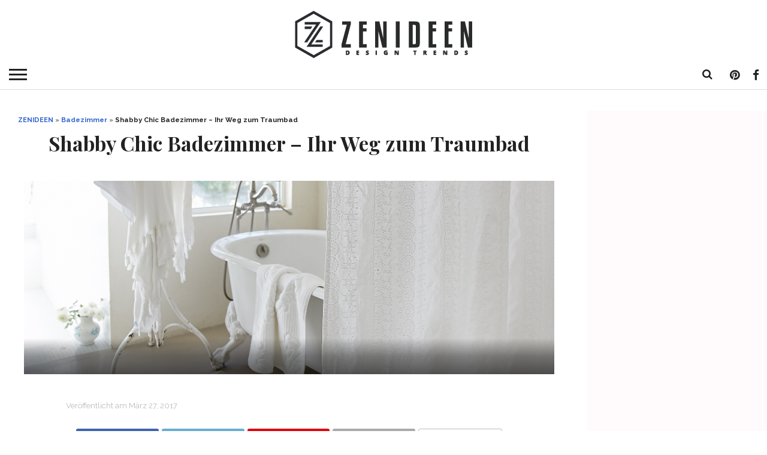

--- FILE ---
content_type: text/html; charset=UTF-8
request_url: https://zenideen.com/badezimmer/shabby-chic-badezimmer-romantik-im-bad/
body_size: 27976
content:
<!DOCTYPE html>
<html lang="de-DE">
<head >
<script type="text/javascript" src="https://cache.consentframework.com/js/pa/25198/c/3Tvtg/stub" charset="utf-8"></script><script type="text/javascript" src="https://choices.consentframework.com/js/pa/25198/c/3Tvtg/cmp" charset="utf-8" async></script>

	<!--- Weegoo Ads Universal TAG -->
	<script type="text/javascript" async>
    !function(e,t){a=e.createElement("script"),m=e.getElementsByTagName("script")[0],a.async=1,a.src=t,m.parentNode.insertBefore(a,m)}(document,"https://universal.wgplayer.com/tag/?lh="+window.location.hostname+"&wp="+window.location.pathname+"&ws="+window.location.search);
</script>
	
<meta charset="UTF-8" >
<meta name="viewport" id="viewport" content="width=device-width, initial-scale=1.0, maximum-scale=1.0, minimum-scale=1.0, user-scalable=no" />

<link rel="apple-touch-icon" sizes="180x180" href="/apple-touch-icon.png?v=wAX6W2y2b8">
<link rel="icon" type="image/png" sizes="32x32" href="/favicon-32x32.png?v=wAX6W2y2b8">
<link rel="icon" type="image/png" sizes="16x16" href="/favicon-16x16.png?v=wAX6W2y2b8">
<link rel="manifest" href="/site.webmanifest?v=wAX6W2y2b8">
<link rel="mask-icon" href="/safari-pinned-tab.svg?v=wAX6W2y2b8" color="#000000">
<link rel="shortcut icon" href="/favicon.ico?v=wAX6W2y2b8">
<meta name="msapplication-TileColor" content="#b91d47">
<meta name="theme-color" content="#ffffff">

<link rel="alternate" type="application/rss+xml" title="RSS 2.0" href="https://zenideen.com/feed/" />
<link rel="alternate" type="text/xml" title="RSS .92" href="https://zenideen.com/feed/rss/" />
<link rel="alternate" type="application/atom+xml" title="Atom 0.3" href="https://zenideen.com/feed/atom/" />
<link rel="pingback" href="" />

<meta name='robots' content='index, follow, max-image-preview:large, max-snippet:-1, max-video-preview:-1' />
	<style>img:is([sizes="auto" i], [sizes^="auto," i]) { contain-intrinsic-size: 3000px 1500px }</style>
	
	<!-- This site is optimized with the Yoast SEO Premium plugin v24.7 (Yoast SEO v24.7) - https://yoast.com/wordpress/plugins/seo/ -->
	<title>Shabby Chic Badezimmer - Ihr Weg zum Traumbad - Badezimmer, Trends - ZENIDEEN</title>
	<meta name="description" content="Stellen Sie sich vor, dass Sie romantisches Ambiente im Bad genießen. Der Traum wird wahr, wenn Sie ein Shabby Chic Badezimmer einrichten." />
	<link rel="canonical" href="https://zenideen.com/badezimmer/shabby-chic-badezimmer-romantik-im-bad/" />
	<meta property="og:locale" content="de_DE" />
	<meta property="og:type" content="article" />
	<meta property="og:title" content="Shabby Chic Badezimmer - Ihr Weg zum Traumbad" />
	<meta property="og:description" content="Stellen Sie sich vor, dass Sie romantisches Ambiente im Bad genießen. Der Traum wird wahr, wenn Sie ein Shabby Chic Badezimmer einrichten." />
	<meta property="og:url" content="https://zenideen.com/badezimmer/shabby-chic-badezimmer-romantik-im-bad/" />
	<meta property="og:site_name" content="ZENIDEEN" />
	<meta property="article:publisher" content="https://www.facebook.com/zenideen/" />
	<meta property="article:published_time" content="2017-03-27T07:48:23+00:00" />
	<meta property="article:modified_time" content="2019-01-26T11:33:36+00:00" />
	<meta property="og:image" content="https://zenideen.com/wp-content/uploads/2017/03/Shabby-Chic-Badezimmer-einrichten.jpg" />
	<meta property="og:image:width" content="3734" />
	<meta property="og:image:height" content="1364" />
	<meta property="og:image:type" content="image/jpeg" />
	<meta name="author" content="Nadine Jachs" />
	<meta name="twitter:card" content="summary_large_image" />
	<meta name="twitter:creator" content="@zenideencom" />
	<meta name="twitter:site" content="@zenideencom" />
	<meta name="twitter:label1" content="Verfasst von" />
	<meta name="twitter:data1" content="Nadine Jachs" />
	<meta name="twitter:label2" content="Geschätzte Lesezeit" />
	<meta name="twitter:data2" content="3 Minuten" />
	<script type="application/ld+json" class="yoast-schema-graph">{"@context":"https://schema.org","@graph":[{"@type":"Article","@id":"https://zenideen.com/badezimmer/shabby-chic-badezimmer-romantik-im-bad/#article","isPartOf":{"@id":"https://zenideen.com/badezimmer/shabby-chic-badezimmer-romantik-im-bad/"},"author":{"name":"Nadine Jachs","@id":"https://zenideen.com/#/schema/person/50af91674492dbfc11e3bd7f4479bcaa"},"headline":"Shabby Chic Badezimmer &#8211; Ihr Weg zum Traumbad","datePublished":"2017-03-27T07:48:23+00:00","dateModified":"2019-01-26T11:33:36+00:00","mainEntityOfPage":{"@id":"https://zenideen.com/badezimmer/shabby-chic-badezimmer-romantik-im-bad/"},"wordCount":643,"publisher":{"@id":"https://zenideen.com/#organization"},"image":{"@id":"https://zenideen.com/badezimmer/shabby-chic-badezimmer-romantik-im-bad/#primaryimage"},"thumbnailUrl":"https://zenideen.com/wp-content/uploads/2017/03/Shabby-Chic-Badezimmer-einrichten.jpg","keywords":["Badezimmer","Trends"],"articleSection":["Badezimmer","Trends"],"inLanguage":"de"},{"@type":"WebPage","@id":"https://zenideen.com/badezimmer/shabby-chic-badezimmer-romantik-im-bad/","url":"https://zenideen.com/badezimmer/shabby-chic-badezimmer-romantik-im-bad/","name":"Shabby Chic Badezimmer - Ihr Weg zum Traumbad - Badezimmer, Trends - ZENIDEEN","isPartOf":{"@id":"https://zenideen.com/#website"},"primaryImageOfPage":{"@id":"https://zenideen.com/badezimmer/shabby-chic-badezimmer-romantik-im-bad/#primaryimage"},"image":{"@id":"https://zenideen.com/badezimmer/shabby-chic-badezimmer-romantik-im-bad/#primaryimage"},"thumbnailUrl":"https://zenideen.com/wp-content/uploads/2017/03/Shabby-Chic-Badezimmer-einrichten.jpg","datePublished":"2017-03-27T07:48:23+00:00","dateModified":"2019-01-26T11:33:36+00:00","description":"Stellen Sie sich vor, dass Sie romantisches Ambiente im Bad genießen. Der Traum wird wahr, wenn Sie ein Shabby Chic Badezimmer einrichten.","breadcrumb":{"@id":"https://zenideen.com/badezimmer/shabby-chic-badezimmer-romantik-im-bad/#breadcrumb"},"inLanguage":"de","potentialAction":[{"@type":"ReadAction","target":["https://zenideen.com/badezimmer/shabby-chic-badezimmer-romantik-im-bad/"]}]},{"@type":"ImageObject","inLanguage":"de","@id":"https://zenideen.com/badezimmer/shabby-chic-badezimmer-romantik-im-bad/#primaryimage","url":"https://zenideen.com/wp-content/uploads/2017/03/Shabby-Chic-Badezimmer-einrichten.jpg","contentUrl":"https://zenideen.com/wp-content/uploads/2017/03/Shabby-Chic-Badezimmer-einrichten.jpg","width":3734,"height":1364},{"@type":"BreadcrumbList","@id":"https://zenideen.com/badezimmer/shabby-chic-badezimmer-romantik-im-bad/#breadcrumb","itemListElement":[{"@type":"ListItem","position":1,"name":"ZENIDEEN","item":"https://zenideen.com/"},{"@type":"ListItem","position":2,"name":"Badezimmer","item":"https://zenideen.com/badezimmer/"},{"@type":"ListItem","position":3,"name":"Shabby Chic Badezimmer &#8211; Ihr Weg zum Traumbad"}]},{"@type":"WebSite","@id":"https://zenideen.com/#website","url":"https://zenideen.com/","name":"ZENIDEEN","description":"Tauchen Sie in unsere kreative Welt ein und holen Sie sich zahlreiche Ideen für Innendesign, faszinierende Gestaltung, Mode-Trends, DIY usw.","publisher":{"@id":"https://zenideen.com/#organization"},"potentialAction":[{"@type":"SearchAction","target":{"@type":"EntryPoint","urlTemplate":"https://zenideen.com/?s={search_term_string}"},"query-input":{"@type":"PropertyValueSpecification","valueRequired":true,"valueName":"search_term_string"}}],"inLanguage":"de"},{"@type":"Organization","@id":"https://zenideen.com/#organization","name":"ZENIDEEN","url":"https://zenideen.com/","logo":{"@type":"ImageObject","inLanguage":"de","@id":"https://zenideen.com/#/schema/logo/image/","url":"https://zenideen.com/wp-content/uploads/2020/05/zen_mobile_402x.png","contentUrl":"https://zenideen.com/wp-content/uploads/2020/05/zen_mobile_402x.png","width":308,"height":80,"caption":"ZENIDEEN"},"image":{"@id":"https://zenideen.com/#/schema/logo/image/"},"sameAs":["https://www.facebook.com/zenideen/","https://x.com/zenideencom"]},{"@type":"Person","@id":"https://zenideen.com/#/schema/person/50af91674492dbfc11e3bd7f4479bcaa","name":"Nadine Jachs","image":{"@type":"ImageObject","inLanguage":"de","@id":"https://zenideen.com/#/schema/person/image/","url":"https://zenideen.com/wp-content/uploads/2016/11/Nadine_avatar_1480517316-96x96.jpg","contentUrl":"https://zenideen.com/wp-content/uploads/2016/11/Nadine_avatar_1480517316-96x96.jpg","caption":"Nadine Jachs"},"description":"Das Ziel meiner Artikel: Meine Faszination, Erfahrungen und Liebe zu den schönen Sachen im Leben Ihnen näher bringen. Ich schreibe immer für das, was mich glücklich macht. Ich bin total verliebt in den einzigartigen Möbeln, kann einen ganzen Tag in einem Möbelgeschäft verbringen und 1000 Worte über einen schlichten Tisch schreiben :) Eine Schokolade-Fanatikerin bin ich auch und mein Hobby ist mit verschiedenen Torten-Dekoration zu experimentieren. Meine große Liebe - meine Leser mit einfachen DIY Anleitungen zu verwöhnen!","url":"https://zenideen.com/author/nadya/"}]}</script>
	<!-- / Yoast SEO Premium plugin. -->


<link rel='dns-prefetch' href='//netdna.bootstrapcdn.com' />
<link rel="alternate" type="application/rss+xml" title="ZENIDEEN &raquo; Feed" href="https://zenideen.com/feed/" />
<link rel="alternate" type="application/rss+xml" title="ZENIDEEN &raquo; Kommentar-Feed" href="https://zenideen.com/comments/feed/" />
<!-- zenideen.com is managing ads with Advanced Ads 2.0.3 – https://wpadvancedads.com/ --><script id="zenid-ready">
			window.advanced_ads_ready=function(e,a){a=a||"complete";var d=function(e){return"interactive"===a?"loading"!==e:"complete"===e};d(document.readyState)?e():document.addEventListener("readystatechange",(function(a){d(a.target.readyState)&&e()}),{once:"interactive"===a})},window.advanced_ads_ready_queue=window.advanced_ads_ready_queue||[];		</script>
		<style type="text/css" media="all">
/*!
 *  Font Awesome 4.7.0 by @davegandy - http://fontawesome.io - @fontawesome
 *  License - http://fontawesome.io/license (Font: SIL OFL 1.1, CSS: MIT License)
 */
 @font-face{font-family:'FontAwesome';src:url(https://netdna.bootstrapcdn.com/font-awesome/4.7.0/css/../fonts/fontawesome-webfont.eot#1755207674);src:url(https://netdna.bootstrapcdn.com/font-awesome/4.7.0/css/../fonts/fontawesome-webfont.eot#1755207674) format('embedded-opentype'),url(https://netdna.bootstrapcdn.com/font-awesome/4.7.0/css/../fonts/fontawesome-webfont.woff2#1755207674) format('woff2'),url(https://netdna.bootstrapcdn.com/font-awesome/4.7.0/css/../fonts/fontawesome-webfont.woff#1755207674) format('woff'),url(https://netdna.bootstrapcdn.com/font-awesome/4.7.0/css/../fonts/fontawesome-webfont.ttf#1755207674) format('truetype'),url(https://netdna.bootstrapcdn.com/font-awesome/4.7.0/css/../fonts/fontawesome-webfont.svg?v=4.7.0#fontawesomeregular) format('svg');font-weight:400;font-style:normal}.fa{display:inline-block;font:normal normal normal 14px/1 FontAwesome;font-size:inherit;text-rendering:auto;-webkit-font-smoothing:antialiased;-moz-osx-font-smoothing:grayscale}.fa-lg{font-size:1.33333333em;line-height:.75em;vertical-align:-15%}.fa-2x{font-size:2em}.fa-3x{font-size:3em}.fa-4x{font-size:4em}.fa-5x{font-size:5em}.fa-fw{width:1.28571429em;text-align:center}.fa-ul{padding-left:0;margin-left:2.14285714em;list-style-type:none}.fa-ul>li{position:relative}.fa-li{position:absolute;left:-2.14285714em;width:2.14285714em;top:.14285714em;text-align:center}.fa-li.fa-lg{left:-1.85714286em}.fa-border{padding:.2em .25em .15em;border:solid .08em #eee;border-radius:.1em}.fa-pull-left{float:left}.fa-pull-right{float:right}.fa.fa-pull-left{margin-right:.3em}.fa.fa-pull-right{margin-left:.3em}.pull-right{float:right}.pull-left{float:left}.fa.pull-left{margin-right:.3em}.fa.pull-right{margin-left:.3em}.fa-spin{-webkit-animation:fa-spin 2s infinite linear;animation:fa-spin 2s infinite linear}.fa-pulse{-webkit-animation:fa-spin 1s infinite steps(8);animation:fa-spin 1s infinite steps(8)}@-webkit-keyframes fa-spin{0%{-webkit-transform:rotate(0deg);transform:rotate(0deg)}100%{-webkit-transform:rotate(359deg);transform:rotate(359deg)}}@keyframes fa-spin{0%{-webkit-transform:rotate(0deg);transform:rotate(0deg)}100%{-webkit-transform:rotate(359deg);transform:rotate(359deg)}}.fa-rotate-90{-ms-filter:"progid:DXImageTransform.Microsoft.BasicImage(rotation=1)";-webkit-transform:rotate(90deg);-ms-transform:rotate(90deg);transform:rotate(90deg)}.fa-rotate-180{-ms-filter:"progid:DXImageTransform.Microsoft.BasicImage(rotation=2)";-webkit-transform:rotate(180deg);-ms-transform:rotate(180deg);transform:rotate(180deg)}.fa-rotate-270{-ms-filter:"progid:DXImageTransform.Microsoft.BasicImage(rotation=3)";-webkit-transform:rotate(270deg);-ms-transform:rotate(270deg);transform:rotate(270deg)}.fa-flip-horizontal{-ms-filter:"progid:DXImageTransform.Microsoft.BasicImage(rotation=0, mirror=1)";-webkit-transform:scale(-1,1);-ms-transform:scale(-1,1);transform:scale(-1,1)}.fa-flip-vertical{-ms-filter:"progid:DXImageTransform.Microsoft.BasicImage(rotation=2, mirror=1)";-webkit-transform:scale(1,-1);-ms-transform:scale(1,-1);transform:scale(1,-1)}:root .fa-rotate-90,:root .fa-rotate-180,:root .fa-rotate-270,:root .fa-flip-horizontal,:root .fa-flip-vertical{filter:none}.fa-stack{position:relative;display:inline-block;width:2em;height:2em;line-height:2em;vertical-align:middle}.fa-stack-1x,.fa-stack-2x{position:absolute;left:0;width:100%;text-align:center}.fa-stack-1x{line-height:inherit}.fa-stack-2x{font-size:2em}.fa-inverse{color:#fff}.fa-glass:before{content:"\f000"}.fa-music:before{content:"\f001"}.fa-search:before{content:"\f002"}.fa-envelope-o:before{content:"\f003"}.fa-heart:before{content:"\f004"}.fa-star:before{content:"\f005"}.fa-star-o:before{content:"\f006"}.fa-user:before{content:"\f007"}.fa-film:before{content:"\f008"}.fa-th-large:before{content:"\f009"}.fa-th:before{content:"\f00a"}.fa-th-list:before{content:"\f00b"}.fa-check:before{content:"\f00c"}.fa-remove:before,.fa-close:before,.fa-times:before{content:"\f00d"}.fa-search-plus:before{content:"\f00e"}.fa-search-minus:before{content:"\f010"}.fa-power-off:before{content:"\f011"}.fa-signal:before{content:"\f012"}.fa-gear:before,.fa-cog:before{content:"\f013"}.fa-trash-o:before{content:"\f014"}.fa-home:before{content:"\f015"}.fa-file-o:before{content:"\f016"}.fa-clock-o:before{content:"\f017"}.fa-road:before{content:"\f018"}.fa-download:before{content:"\f019"}.fa-arrow-circle-o-down:before{content:"\f01a"}.fa-arrow-circle-o-up:before{content:"\f01b"}.fa-inbox:before{content:"\f01c"}.fa-play-circle-o:before{content:"\f01d"}.fa-rotate-right:before,.fa-repeat:before{content:"\f01e"}.fa-refresh:before{content:"\f021"}.fa-list-alt:before{content:"\f022"}.fa-lock:before{content:"\f023"}.fa-flag:before{content:"\f024"}.fa-headphones:before{content:"\f025"}.fa-volume-off:before{content:"\f026"}.fa-volume-down:before{content:"\f027"}.fa-volume-up:before{content:"\f028"}.fa-qrcode:before{content:"\f029"}.fa-barcode:before{content:"\f02a"}.fa-tag:before{content:"\f02b"}.fa-tags:before{content:"\f02c"}.fa-book:before{content:"\f02d"}.fa-bookmark:before{content:"\f02e"}.fa-print:before{content:"\f02f"}.fa-camera:before{content:"\f030"}.fa-font:before{content:"\f031"}.fa-bold:before{content:"\f032"}.fa-italic:before{content:"\f033"}.fa-text-height:before{content:"\f034"}.fa-text-width:before{content:"\f035"}.fa-align-left:before{content:"\f036"}.fa-align-center:before{content:"\f037"}.fa-align-right:before{content:"\f038"}.fa-align-justify:before{content:"\f039"}.fa-list:before{content:"\f03a"}.fa-dedent:before,.fa-outdent:before{content:"\f03b"}.fa-indent:before{content:"\f03c"}.fa-video-camera:before{content:"\f03d"}.fa-photo:before,.fa-image:before,.fa-picture-o:before{content:"\f03e"}.fa-pencil:before{content:"\f040"}.fa-map-marker:before{content:"\f041"}.fa-adjust:before{content:"\f042"}.fa-tint:before{content:"\f043"}.fa-edit:before,.fa-pencil-square-o:before{content:"\f044"}.fa-share-square-o:before{content:"\f045"}.fa-check-square-o:before{content:"\f046"}.fa-arrows:before{content:"\f047"}.fa-step-backward:before{content:"\f048"}.fa-fast-backward:before{content:"\f049"}.fa-backward:before{content:"\f04a"}.fa-play:before{content:"\f04b"}.fa-pause:before{content:"\f04c"}.fa-stop:before{content:"\f04d"}.fa-forward:before{content:"\f04e"}.fa-fast-forward:before{content:"\f050"}.fa-step-forward:before{content:"\f051"}.fa-eject:before{content:"\f052"}.fa-chevron-left:before{content:"\f053"}.fa-chevron-right:before{content:"\f054"}.fa-plus-circle:before{content:"\f055"}.fa-minus-circle:before{content:"\f056"}.fa-times-circle:before{content:"\f057"}.fa-check-circle:before{content:"\f058"}.fa-question-circle:before{content:"\f059"}.fa-info-circle:before{content:"\f05a"}.fa-crosshairs:before{content:"\f05b"}.fa-times-circle-o:before{content:"\f05c"}.fa-check-circle-o:before{content:"\f05d"}.fa-ban:before{content:"\f05e"}.fa-arrow-left:before{content:"\f060"}.fa-arrow-right:before{content:"\f061"}.fa-arrow-up:before{content:"\f062"}.fa-arrow-down:before{content:"\f063"}.fa-mail-forward:before,.fa-share:before{content:"\f064"}.fa-expand:before{content:"\f065"}.fa-compress:before{content:"\f066"}.fa-plus:before{content:"\f067"}.fa-minus:before{content:"\f068"}.fa-asterisk:before{content:"\f069"}.fa-exclamation-circle:before{content:"\f06a"}.fa-gift:before{content:"\f06b"}.fa-leaf:before{content:"\f06c"}.fa-fire:before{content:"\f06d"}.fa-eye:before{content:"\f06e"}.fa-eye-slash:before{content:"\f070"}.fa-warning:before,.fa-exclamation-triangle:before{content:"\f071"}.fa-plane:before{content:"\f072"}.fa-calendar:before{content:"\f073"}.fa-random:before{content:"\f074"}.fa-comment:before{content:"\f075"}.fa-magnet:before{content:"\f076"}.fa-chevron-up:before{content:"\f077"}.fa-chevron-down:before{content:"\f078"}.fa-retweet:before{content:"\f079"}.fa-shopping-cart:before{content:"\f07a"}.fa-folder:before{content:"\f07b"}.fa-folder-open:before{content:"\f07c"}.fa-arrows-v:before{content:"\f07d"}.fa-arrows-h:before{content:"\f07e"}.fa-bar-chart-o:before,.fa-bar-chart:before{content:"\f080"}.fa-twitter-square:before{content:"\f081"}.fa-facebook-square:before{content:"\f082"}.fa-camera-retro:before{content:"\f083"}.fa-key:before{content:"\f084"}.fa-gears:before,.fa-cogs:before{content:"\f085"}.fa-comments:before{content:"\f086"}.fa-thumbs-o-up:before{content:"\f087"}.fa-thumbs-o-down:before{content:"\f088"}.fa-star-half:before{content:"\f089"}.fa-heart-o:before{content:"\f08a"}.fa-sign-out:before{content:"\f08b"}.fa-linkedin-square:before{content:"\f08c"}.fa-thumb-tack:before{content:"\f08d"}.fa-external-link:before{content:"\f08e"}.fa-sign-in:before{content:"\f090"}.fa-trophy:before{content:"\f091"}.fa-github-square:before{content:"\f092"}.fa-upload:before{content:"\f093"}.fa-lemon-o:before{content:"\f094"}.fa-phone:before{content:"\f095"}.fa-square-o:before{content:"\f096"}.fa-bookmark-o:before{content:"\f097"}.fa-phone-square:before{content:"\f098"}.fa-twitter:before{content:"\f099"}.fa-facebook-f:before,.fa-facebook:before{content:"\f09a"}.fa-github:before{content:"\f09b"}.fa-unlock:before{content:"\f09c"}.fa-credit-card:before{content:"\f09d"}.fa-feed:before,.fa-rss:before{content:"\f09e"}.fa-hdd-o:before{content:"\f0a0"}.fa-bullhorn:before{content:"\f0a1"}.fa-bell:before{content:"\f0f3"}.fa-certificate:before{content:"\f0a3"}.fa-hand-o-right:before{content:"\f0a4"}.fa-hand-o-left:before{content:"\f0a5"}.fa-hand-o-up:before{content:"\f0a6"}.fa-hand-o-down:before{content:"\f0a7"}.fa-arrow-circle-left:before{content:"\f0a8"}.fa-arrow-circle-right:before{content:"\f0a9"}.fa-arrow-circle-up:before{content:"\f0aa"}.fa-arrow-circle-down:before{content:"\f0ab"}.fa-globe:before{content:"\f0ac"}.fa-wrench:before{content:"\f0ad"}.fa-tasks:before{content:"\f0ae"}.fa-filter:before{content:"\f0b0"}.fa-briefcase:before{content:"\f0b1"}.fa-arrows-alt:before{content:"\f0b2"}.fa-group:before,.fa-users:before{content:"\f0c0"}.fa-chain:before,.fa-link:before{content:"\f0c1"}.fa-cloud:before{content:"\f0c2"}.fa-flask:before{content:"\f0c3"}.fa-cut:before,.fa-scissors:before{content:"\f0c4"}.fa-copy:before,.fa-files-o:before{content:"\f0c5"}.fa-paperclip:before{content:"\f0c6"}.fa-save:before,.fa-floppy-o:before{content:"\f0c7"}.fa-square:before{content:"\f0c8"}.fa-navicon:before,.fa-reorder:before,.fa-bars:before{content:"\f0c9"}.fa-list-ul:before{content:"\f0ca"}.fa-list-ol:before{content:"\f0cb"}.fa-strikethrough:before{content:"\f0cc"}.fa-underline:before{content:"\f0cd"}.fa-table:before{content:"\f0ce"}.fa-magic:before{content:"\f0d0"}.fa-truck:before{content:"\f0d1"}.fa-pinterest:before{content:"\f0d2"}.fa-pinterest-square:before{content:"\f0d3"}.fa-google-plus-square:before{content:"\f0d4"}.fa-google-plus:before{content:"\f0d5"}.fa-money:before{content:"\f0d6"}.fa-caret-down:before{content:"\f0d7"}.fa-caret-up:before{content:"\f0d8"}.fa-caret-left:before{content:"\f0d9"}.fa-caret-right:before{content:"\f0da"}.fa-columns:before{content:"\f0db"}.fa-unsorted:before,.fa-sort:before{content:"\f0dc"}.fa-sort-down:before,.fa-sort-desc:before{content:"\f0dd"}.fa-sort-up:before,.fa-sort-asc:before{content:"\f0de"}.fa-envelope:before{content:"\f0e0"}.fa-linkedin:before{content:"\f0e1"}.fa-rotate-left:before,.fa-undo:before{content:"\f0e2"}.fa-legal:before,.fa-gavel:before{content:"\f0e3"}.fa-dashboard:before,.fa-tachometer:before{content:"\f0e4"}.fa-comment-o:before{content:"\f0e5"}.fa-comments-o:before{content:"\f0e6"}.fa-flash:before,.fa-bolt:before{content:"\f0e7"}.fa-sitemap:before{content:"\f0e8"}.fa-umbrella:before{content:"\f0e9"}.fa-paste:before,.fa-clipboard:before{content:"\f0ea"}.fa-lightbulb-o:before{content:"\f0eb"}.fa-exchange:before{content:"\f0ec"}.fa-cloud-download:before{content:"\f0ed"}.fa-cloud-upload:before{content:"\f0ee"}.fa-user-md:before{content:"\f0f0"}.fa-stethoscope:before{content:"\f0f1"}.fa-suitcase:before{content:"\f0f2"}.fa-bell-o:before{content:"\f0a2"}.fa-coffee:before{content:"\f0f4"}.fa-cutlery:before{content:"\f0f5"}.fa-file-text-o:before{content:"\f0f6"}.fa-building-o:before{content:"\f0f7"}.fa-hospital-o:before{content:"\f0f8"}.fa-ambulance:before{content:"\f0f9"}.fa-medkit:before{content:"\f0fa"}.fa-fighter-jet:before{content:"\f0fb"}.fa-beer:before{content:"\f0fc"}.fa-h-square:before{content:"\f0fd"}.fa-plus-square:before{content:"\f0fe"}.fa-angle-double-left:before{content:"\f100"}.fa-angle-double-right:before{content:"\f101"}.fa-angle-double-up:before{content:"\f102"}.fa-angle-double-down:before{content:"\f103"}.fa-angle-left:before{content:"\f104"}.fa-angle-right:before{content:"\f105"}.fa-angle-up:before{content:"\f106"}.fa-angle-down:before{content:"\f107"}.fa-desktop:before{content:"\f108"}.fa-laptop:before{content:"\f109"}.fa-tablet:before{content:"\f10a"}.fa-mobile-phone:before,.fa-mobile:before{content:"\f10b"}.fa-circle-o:before{content:"\f10c"}.fa-quote-left:before{content:"\f10d"}.fa-quote-right:before{content:"\f10e"}.fa-spinner:before{content:"\f110"}.fa-circle:before{content:"\f111"}.fa-mail-reply:before,.fa-reply:before{content:"\f112"}.fa-github-alt:before{content:"\f113"}.fa-folder-o:before{content:"\f114"}.fa-folder-open-o:before{content:"\f115"}.fa-smile-o:before{content:"\f118"}.fa-frown-o:before{content:"\f119"}.fa-meh-o:before{content:"\f11a"}.fa-gamepad:before{content:"\f11b"}.fa-keyboard-o:before{content:"\f11c"}.fa-flag-o:before{content:"\f11d"}.fa-flag-checkered:before{content:"\f11e"}.fa-terminal:before{content:"\f120"}.fa-code:before{content:"\f121"}.fa-mail-reply-all:before,.fa-reply-all:before{content:"\f122"}.fa-star-half-empty:before,.fa-star-half-full:before,.fa-star-half-o:before{content:"\f123"}.fa-location-arrow:before{content:"\f124"}.fa-crop:before{content:"\f125"}.fa-code-fork:before{content:"\f126"}.fa-unlink:before,.fa-chain-broken:before{content:"\f127"}.fa-question:before{content:"\f128"}.fa-info:before{content:"\f129"}.fa-exclamation:before{content:"\f12a"}.fa-superscript:before{content:"\f12b"}.fa-subscript:before{content:"\f12c"}.fa-eraser:before{content:"\f12d"}.fa-puzzle-piece:before{content:"\f12e"}.fa-microphone:before{content:"\f130"}.fa-microphone-slash:before{content:"\f131"}.fa-shield:before{content:"\f132"}.fa-calendar-o:before{content:"\f133"}.fa-fire-extinguisher:before{content:"\f134"}.fa-rocket:before{content:"\f135"}.fa-maxcdn:before{content:"\f136"}.fa-chevron-circle-left:before{content:"\f137"}.fa-chevron-circle-right:before{content:"\f138"}.fa-chevron-circle-up:before{content:"\f139"}.fa-chevron-circle-down:before{content:"\f13a"}.fa-html5:before{content:"\f13b"}.fa-css3:before{content:"\f13c"}.fa-anchor:before{content:"\f13d"}.fa-unlock-alt:before{content:"\f13e"}.fa-bullseye:before{content:"\f140"}.fa-ellipsis-h:before{content:"\f141"}.fa-ellipsis-v:before{content:"\f142"}.fa-rss-square:before{content:"\f143"}.fa-play-circle:before{content:"\f144"}.fa-ticket:before{content:"\f145"}.fa-minus-square:before{content:"\f146"}.fa-minus-square-o:before{content:"\f147"}.fa-level-up:before{content:"\f148"}.fa-level-down:before{content:"\f149"}.fa-check-square:before{content:"\f14a"}.fa-pencil-square:before{content:"\f14b"}.fa-external-link-square:before{content:"\f14c"}.fa-share-square:before{content:"\f14d"}.fa-compass:before{content:"\f14e"}.fa-toggle-down:before,.fa-caret-square-o-down:before{content:"\f150"}.fa-toggle-up:before,.fa-caret-square-o-up:before{content:"\f151"}.fa-toggle-right:before,.fa-caret-square-o-right:before{content:"\f152"}.fa-euro:before,.fa-eur:before{content:"\f153"}.fa-gbp:before{content:"\f154"}.fa-dollar:before,.fa-usd:before{content:"\f155"}.fa-rupee:before,.fa-inr:before{content:"\f156"}.fa-cny:before,.fa-rmb:before,.fa-yen:before,.fa-jpy:before{content:"\f157"}.fa-ruble:before,.fa-rouble:before,.fa-rub:before{content:"\f158"}.fa-won:before,.fa-krw:before{content:"\f159"}.fa-bitcoin:before,.fa-btc:before{content:"\f15a"}.fa-file:before{content:"\f15b"}.fa-file-text:before{content:"\f15c"}.fa-sort-alpha-asc:before{content:"\f15d"}.fa-sort-alpha-desc:before{content:"\f15e"}.fa-sort-amount-asc:before{content:"\f160"}.fa-sort-amount-desc:before{content:"\f161"}.fa-sort-numeric-asc:before{content:"\f162"}.fa-sort-numeric-desc:before{content:"\f163"}.fa-thumbs-up:before{content:"\f164"}.fa-thumbs-down:before{content:"\f165"}.fa-youtube-square:before{content:"\f166"}.fa-youtube:before{content:"\f167"}.fa-xing:before{content:"\f168"}.fa-xing-square:before{content:"\f169"}.fa-youtube-play:before{content:"\f16a"}.fa-dropbox:before{content:"\f16b"}.fa-stack-overflow:before{content:"\f16c"}.fa-instagram:before{content:"\f16d"}.fa-flickr:before{content:"\f16e"}.fa-adn:before{content:"\f170"}.fa-bitbucket:before{content:"\f171"}.fa-bitbucket-square:before{content:"\f172"}.fa-tumblr:before{content:"\f173"}.fa-tumblr-square:before{content:"\f174"}.fa-long-arrow-down:before{content:"\f175"}.fa-long-arrow-up:before{content:"\f176"}.fa-long-arrow-left:before{content:"\f177"}.fa-long-arrow-right:before{content:"\f178"}.fa-apple:before{content:"\f179"}.fa-windows:before{content:"\f17a"}.fa-android:before{content:"\f17b"}.fa-linux:before{content:"\f17c"}.fa-dribbble:before{content:"\f17d"}.fa-skype:before{content:"\f17e"}.fa-foursquare:before{content:"\f180"}.fa-trello:before{content:"\f181"}.fa-female:before{content:"\f182"}.fa-male:before{content:"\f183"}.fa-gittip:before,.fa-gratipay:before{content:"\f184"}.fa-sun-o:before{content:"\f185"}.fa-moon-o:before{content:"\f186"}.fa-archive:before{content:"\f187"}.fa-bug:before{content:"\f188"}.fa-vk:before{content:"\f189"}.fa-weibo:before{content:"\f18a"}.fa-renren:before{content:"\f18b"}.fa-pagelines:before{content:"\f18c"}.fa-stack-exchange:before{content:"\f18d"}.fa-arrow-circle-o-right:before{content:"\f18e"}.fa-arrow-circle-o-left:before{content:"\f190"}.fa-toggle-left:before,.fa-caret-square-o-left:before{content:"\f191"}.fa-dot-circle-o:before{content:"\f192"}.fa-wheelchair:before{content:"\f193"}.fa-vimeo-square:before{content:"\f194"}.fa-turkish-lira:before,.fa-try:before{content:"\f195"}.fa-plus-square-o:before{content:"\f196"}.fa-space-shuttle:before{content:"\f197"}.fa-slack:before{content:"\f198"}.fa-envelope-square:before{content:"\f199"}.fa-wordpress:before{content:"\f19a"}.fa-openid:before{content:"\f19b"}.fa-institution:before,.fa-bank:before,.fa-university:before{content:"\f19c"}.fa-mortar-board:before,.fa-graduation-cap:before{content:"\f19d"}.fa-yahoo:before{content:"\f19e"}.fa-google:before{content:"\f1a0"}.fa-reddit:before{content:"\f1a1"}.fa-reddit-square:before{content:"\f1a2"}.fa-stumbleupon-circle:before{content:"\f1a3"}.fa-stumbleupon:before{content:"\f1a4"}.fa-delicious:before{content:"\f1a5"}.fa-digg:before{content:"\f1a6"}.fa-pied-piper-pp:before{content:"\f1a7"}.fa-pied-piper-alt:before{content:"\f1a8"}.fa-drupal:before{content:"\f1a9"}.fa-joomla:before{content:"\f1aa"}.fa-language:before{content:"\f1ab"}.fa-fax:before{content:"\f1ac"}.fa-building:before{content:"\f1ad"}.fa-child:before{content:"\f1ae"}.fa-paw:before{content:"\f1b0"}.fa-spoon:before{content:"\f1b1"}.fa-cube:before{content:"\f1b2"}.fa-cubes:before{content:"\f1b3"}.fa-behance:before{content:"\f1b4"}.fa-behance-square:before{content:"\f1b5"}.fa-steam:before{content:"\f1b6"}.fa-steam-square:before{content:"\f1b7"}.fa-recycle:before{content:"\f1b8"}.fa-automobile:before,.fa-car:before{content:"\f1b9"}.fa-cab:before,.fa-taxi:before{content:"\f1ba"}.fa-tree:before{content:"\f1bb"}.fa-spotify:before{content:"\f1bc"}.fa-deviantart:before{content:"\f1bd"}.fa-soundcloud:before{content:"\f1be"}.fa-database:before{content:"\f1c0"}.fa-file-pdf-o:before{content:"\f1c1"}.fa-file-word-o:before{content:"\f1c2"}.fa-file-excel-o:before{content:"\f1c3"}.fa-file-powerpoint-o:before{content:"\f1c4"}.fa-file-photo-o:before,.fa-file-picture-o:before,.fa-file-image-o:before{content:"\f1c5"}.fa-file-zip-o:before,.fa-file-archive-o:before{content:"\f1c6"}.fa-file-sound-o:before,.fa-file-audio-o:before{content:"\f1c7"}.fa-file-movie-o:before,.fa-file-video-o:before{content:"\f1c8"}.fa-file-code-o:before{content:"\f1c9"}.fa-vine:before{content:"\f1ca"}.fa-codepen:before{content:"\f1cb"}.fa-jsfiddle:before{content:"\f1cc"}.fa-life-bouy:before,.fa-life-buoy:before,.fa-life-saver:before,.fa-support:before,.fa-life-ring:before{content:"\f1cd"}.fa-circle-o-notch:before{content:"\f1ce"}.fa-ra:before,.fa-resistance:before,.fa-rebel:before{content:"\f1d0"}.fa-ge:before,.fa-empire:before{content:"\f1d1"}.fa-git-square:before{content:"\f1d2"}.fa-git:before{content:"\f1d3"}.fa-y-combinator-square:before,.fa-yc-square:before,.fa-hacker-news:before{content:"\f1d4"}.fa-tencent-weibo:before{content:"\f1d5"}.fa-qq:before{content:"\f1d6"}.fa-wechat:before,.fa-weixin:before{content:"\f1d7"}.fa-send:before,.fa-paper-plane:before{content:"\f1d8"}.fa-send-o:before,.fa-paper-plane-o:before{content:"\f1d9"}.fa-history:before{content:"\f1da"}.fa-circle-thin:before{content:"\f1db"}.fa-header:before{content:"\f1dc"}.fa-paragraph:before{content:"\f1dd"}.fa-sliders:before{content:"\f1de"}.fa-share-alt:before{content:"\f1e0"}.fa-share-alt-square:before{content:"\f1e1"}.fa-bomb:before{content:"\f1e2"}.fa-soccer-ball-o:before,.fa-futbol-o:before{content:"\f1e3"}.fa-tty:before{content:"\f1e4"}.fa-binoculars:before{content:"\f1e5"}.fa-plug:before{content:"\f1e6"}.fa-slideshare:before{content:"\f1e7"}.fa-twitch:before{content:"\f1e8"}.fa-yelp:before{content:"\f1e9"}.fa-newspaper-o:before{content:"\f1ea"}.fa-wifi:before{content:"\f1eb"}.fa-calculator:before{content:"\f1ec"}.fa-paypal:before{content:"\f1ed"}.fa-google-wallet:before{content:"\f1ee"}.fa-cc-visa:before{content:"\f1f0"}.fa-cc-mastercard:before{content:"\f1f1"}.fa-cc-discover:before{content:"\f1f2"}.fa-cc-amex:before{content:"\f1f3"}.fa-cc-paypal:before{content:"\f1f4"}.fa-cc-stripe:before{content:"\f1f5"}.fa-bell-slash:before{content:"\f1f6"}.fa-bell-slash-o:before{content:"\f1f7"}.fa-trash:before{content:"\f1f8"}.fa-copyright:before{content:"\f1f9"}.fa-at:before{content:"\f1fa"}.fa-eyedropper:before{content:"\f1fb"}.fa-paint-brush:before{content:"\f1fc"}.fa-birthday-cake:before{content:"\f1fd"}.fa-area-chart:before{content:"\f1fe"}.fa-pie-chart:before{content:"\f200"}.fa-line-chart:before{content:"\f201"}.fa-lastfm:before{content:"\f202"}.fa-lastfm-square:before{content:"\f203"}.fa-toggle-off:before{content:"\f204"}.fa-toggle-on:before{content:"\f205"}.fa-bicycle:before{content:"\f206"}.fa-bus:before{content:"\f207"}.fa-ioxhost:before{content:"\f208"}.fa-angellist:before{content:"\f209"}.fa-cc:before{content:"\f20a"}.fa-shekel:before,.fa-sheqel:before,.fa-ils:before{content:"\f20b"}.fa-meanpath:before{content:"\f20c"}.fa-buysellads:before{content:"\f20d"}.fa-connectdevelop:before{content:"\f20e"}.fa-dashcube:before{content:"\f210"}.fa-forumbee:before{content:"\f211"}.fa-leanpub:before{content:"\f212"}.fa-sellsy:before{content:"\f213"}.fa-shirtsinbulk:before{content:"\f214"}.fa-simplybuilt:before{content:"\f215"}.fa-skyatlas:before{content:"\f216"}.fa-cart-plus:before{content:"\f217"}.fa-cart-arrow-down:before{content:"\f218"}.fa-diamond:before{content:"\f219"}.fa-ship:before{content:"\f21a"}.fa-user-secret:before{content:"\f21b"}.fa-motorcycle:before{content:"\f21c"}.fa-street-view:before{content:"\f21d"}.fa-heartbeat:before{content:"\f21e"}.fa-venus:before{content:"\f221"}.fa-mars:before{content:"\f222"}.fa-mercury:before{content:"\f223"}.fa-intersex:before,.fa-transgender:before{content:"\f224"}.fa-transgender-alt:before{content:"\f225"}.fa-venus-double:before{content:"\f226"}.fa-mars-double:before{content:"\f227"}.fa-venus-mars:before{content:"\f228"}.fa-mars-stroke:before{content:"\f229"}.fa-mars-stroke-v:before{content:"\f22a"}.fa-mars-stroke-h:before{content:"\f22b"}.fa-neuter:before{content:"\f22c"}.fa-genderless:before{content:"\f22d"}.fa-facebook-official:before{content:"\f230"}.fa-pinterest-p:before{content:"\f231"}.fa-whatsapp:before{content:"\f232"}.fa-server:before{content:"\f233"}.fa-user-plus:before{content:"\f234"}.fa-user-times:before{content:"\f235"}.fa-hotel:before,.fa-bed:before{content:"\f236"}.fa-viacoin:before{content:"\f237"}.fa-train:before{content:"\f238"}.fa-subway:before{content:"\f239"}.fa-medium:before{content:"\f23a"}.fa-yc:before,.fa-y-combinator:before{content:"\f23b"}.fa-optin-monster:before{content:"\f23c"}.fa-opencart:before{content:"\f23d"}.fa-expeditedssl:before{content:"\f23e"}.fa-battery-4:before,.fa-battery:before,.fa-battery-full:before{content:"\f240"}.fa-battery-3:before,.fa-battery-three-quarters:before{content:"\f241"}.fa-battery-2:before,.fa-battery-half:before{content:"\f242"}.fa-battery-1:before,.fa-battery-quarter:before{content:"\f243"}.fa-battery-0:before,.fa-battery-empty:before{content:"\f244"}.fa-mouse-pointer:before{content:"\f245"}.fa-i-cursor:before{content:"\f246"}.fa-object-group:before{content:"\f247"}.fa-object-ungroup:before{content:"\f248"}.fa-sticky-note:before{content:"\f249"}.fa-sticky-note-o:before{content:"\f24a"}.fa-cc-jcb:before{content:"\f24b"}.fa-cc-diners-club:before{content:"\f24c"}.fa-clone:before{content:"\f24d"}.fa-balance-scale:before{content:"\f24e"}.fa-hourglass-o:before{content:"\f250"}.fa-hourglass-1:before,.fa-hourglass-start:before{content:"\f251"}.fa-hourglass-2:before,.fa-hourglass-half:before{content:"\f252"}.fa-hourglass-3:before,.fa-hourglass-end:before{content:"\f253"}.fa-hourglass:before{content:"\f254"}.fa-hand-grab-o:before,.fa-hand-rock-o:before{content:"\f255"}.fa-hand-stop-o:before,.fa-hand-paper-o:before{content:"\f256"}.fa-hand-scissors-o:before{content:"\f257"}.fa-hand-lizard-o:before{content:"\f258"}.fa-hand-spock-o:before{content:"\f259"}.fa-hand-pointer-o:before{content:"\f25a"}.fa-hand-peace-o:before{content:"\f25b"}.fa-trademark:before{content:"\f25c"}.fa-registered:before{content:"\f25d"}.fa-creative-commons:before{content:"\f25e"}.fa-gg:before{content:"\f260"}.fa-gg-circle:before{content:"\f261"}.fa-tripadvisor:before{content:"\f262"}.fa-odnoklassniki:before{content:"\f263"}.fa-odnoklassniki-square:before{content:"\f264"}.fa-get-pocket:before{content:"\f265"}.fa-wikipedia-w:before{content:"\f266"}.fa-safari:before{content:"\f267"}.fa-chrome:before{content:"\f268"}.fa-firefox:before{content:"\f269"}.fa-opera:before{content:"\f26a"}.fa-internet-explorer:before{content:"\f26b"}.fa-tv:before,.fa-television:before{content:"\f26c"}.fa-contao:before{content:"\f26d"}.fa-500px:before{content:"\f26e"}.fa-amazon:before{content:"\f270"}.fa-calendar-plus-o:before{content:"\f271"}.fa-calendar-minus-o:before{content:"\f272"}.fa-calendar-times-o:before{content:"\f273"}.fa-calendar-check-o:before{content:"\f274"}.fa-industry:before{content:"\f275"}.fa-map-pin:before{content:"\f276"}.fa-map-signs:before{content:"\f277"}.fa-map-o:before{content:"\f278"}.fa-map:before{content:"\f279"}.fa-commenting:before{content:"\f27a"}.fa-commenting-o:before{content:"\f27b"}.fa-houzz:before{content:"\f27c"}.fa-vimeo:before{content:"\f27d"}.fa-black-tie:before{content:"\f27e"}.fa-fonticons:before{content:"\f280"}.fa-reddit-alien:before{content:"\f281"}.fa-edge:before{content:"\f282"}.fa-credit-card-alt:before{content:"\f283"}.fa-codiepie:before{content:"\f284"}.fa-modx:before{content:"\f285"}.fa-fort-awesome:before{content:"\f286"}.fa-usb:before{content:"\f287"}.fa-product-hunt:before{content:"\f288"}.fa-mixcloud:before{content:"\f289"}.fa-scribd:before{content:"\f28a"}.fa-pause-circle:before{content:"\f28b"}.fa-pause-circle-o:before{content:"\f28c"}.fa-stop-circle:before{content:"\f28d"}.fa-stop-circle-o:before{content:"\f28e"}.fa-shopping-bag:before{content:"\f290"}.fa-shopping-basket:before{content:"\f291"}.fa-hashtag:before{content:"\f292"}.fa-bluetooth:before{content:"\f293"}.fa-bluetooth-b:before{content:"\f294"}.fa-percent:before{content:"\f295"}.fa-gitlab:before{content:"\f296"}.fa-wpbeginner:before{content:"\f297"}.fa-wpforms:before{content:"\f298"}.fa-envira:before{content:"\f299"}.fa-universal-access:before{content:"\f29a"}.fa-wheelchair-alt:before{content:"\f29b"}.fa-question-circle-o:before{content:"\f29c"}.fa-blind:before{content:"\f29d"}.fa-audio-description:before{content:"\f29e"}.fa-volume-control-phone:before{content:"\f2a0"}.fa-braille:before{content:"\f2a1"}.fa-assistive-listening-systems:before{content:"\f2a2"}.fa-asl-interpreting:before,.fa-american-sign-language-interpreting:before{content:"\f2a3"}.fa-deafness:before,.fa-hard-of-hearing:before,.fa-deaf:before{content:"\f2a4"}.fa-glide:before{content:"\f2a5"}.fa-glide-g:before{content:"\f2a6"}.fa-signing:before,.fa-sign-language:before{content:"\f2a7"}.fa-low-vision:before{content:"\f2a8"}.fa-viadeo:before{content:"\f2a9"}.fa-viadeo-square:before{content:"\f2aa"}.fa-snapchat:before{content:"\f2ab"}.fa-snapchat-ghost:before{content:"\f2ac"}.fa-snapchat-square:before{content:"\f2ad"}.fa-pied-piper:before{content:"\f2ae"}.fa-first-order:before{content:"\f2b0"}.fa-yoast:before{content:"\f2b1"}.fa-themeisle:before{content:"\f2b2"}.fa-google-plus-circle:before,.fa-google-plus-official:before{content:"\f2b3"}.fa-fa:before,.fa-font-awesome:before{content:"\f2b4"}.fa-handshake-o:before{content:"\f2b5"}.fa-envelope-open:before{content:"\f2b6"}.fa-envelope-open-o:before{content:"\f2b7"}.fa-linode:before{content:"\f2b8"}.fa-address-book:before{content:"\f2b9"}.fa-address-book-o:before{content:"\f2ba"}.fa-vcard:before,.fa-address-card:before{content:"\f2bb"}.fa-vcard-o:before,.fa-address-card-o:before{content:"\f2bc"}.fa-user-circle:before{content:"\f2bd"}.fa-user-circle-o:before{content:"\f2be"}.fa-user-o:before{content:"\f2c0"}.fa-id-badge:before{content:"\f2c1"}.fa-drivers-license:before,.fa-id-card:before{content:"\f2c2"}.fa-drivers-license-o:before,.fa-id-card-o:before{content:"\f2c3"}.fa-quora:before{content:"\f2c4"}.fa-free-code-camp:before{content:"\f2c5"}.fa-telegram:before{content:"\f2c6"}.fa-thermometer-4:before,.fa-thermometer:before,.fa-thermometer-full:before{content:"\f2c7"}.fa-thermometer-3:before,.fa-thermometer-three-quarters:before{content:"\f2c8"}.fa-thermometer-2:before,.fa-thermometer-half:before{content:"\f2c9"}.fa-thermometer-1:before,.fa-thermometer-quarter:before{content:"\f2ca"}.fa-thermometer-0:before,.fa-thermometer-empty:before{content:"\f2cb"}.fa-shower:before{content:"\f2cc"}.fa-bathtub:before,.fa-s15:before,.fa-bath:before{content:"\f2cd"}.fa-podcast:before{content:"\f2ce"}.fa-window-maximize:before{content:"\f2d0"}.fa-window-minimize:before{content:"\f2d1"}.fa-window-restore:before{content:"\f2d2"}.fa-times-rectangle:before,.fa-window-close:before{content:"\f2d3"}.fa-times-rectangle-o:before,.fa-window-close-o:before{content:"\f2d4"}.fa-bandcamp:before{content:"\f2d5"}.fa-grav:before{content:"\f2d6"}.fa-etsy:before{content:"\f2d7"}.fa-imdb:before{content:"\f2d8"}.fa-ravelry:before{content:"\f2d9"}.fa-eercast:before{content:"\f2da"}.fa-microchip:before{content:"\f2db"}.fa-snowflake-o:before{content:"\f2dc"}.fa-superpowers:before{content:"\f2dd"}.fa-wpexplorer:before{content:"\f2de"}.fa-meetup:before{content:"\f2e0"}.sr-only{position:absolute;width:1px;height:1px;padding:0;margin:-1px;overflow:hidden;clip:rect(0,0,0,0);border:0}.sr-only-focusable:active,.sr-only-focusable:focus{position:static;width:auto;height:auto;margin:0;overflow:visible;clip:auto}
</style>
<style id='classic-theme-styles-inline-css' type='text/css'>
/*! This file is auto-generated */
.wp-block-button__link{color:#fff;background-color:#32373c;border-radius:9999px;box-shadow:none;text-decoration:none;padding:calc(.667em + 2px) calc(1.333em + 2px);font-size:1.125em}.wp-block-file__button{background:#32373c;color:#fff;text-decoration:none}
</style>
<style id='global-styles-inline-css' type='text/css'>
:root{--wp--preset--aspect-ratio--square: 1;--wp--preset--aspect-ratio--4-3: 4/3;--wp--preset--aspect-ratio--3-4: 3/4;--wp--preset--aspect-ratio--3-2: 3/2;--wp--preset--aspect-ratio--2-3: 2/3;--wp--preset--aspect-ratio--16-9: 16/9;--wp--preset--aspect-ratio--9-16: 9/16;--wp--preset--color--black: #000000;--wp--preset--color--cyan-bluish-gray: #abb8c3;--wp--preset--color--white: #ffffff;--wp--preset--color--pale-pink: #f78da7;--wp--preset--color--vivid-red: #cf2e2e;--wp--preset--color--luminous-vivid-orange: #ff6900;--wp--preset--color--luminous-vivid-amber: #fcb900;--wp--preset--color--light-green-cyan: #7bdcb5;--wp--preset--color--vivid-green-cyan: #00d084;--wp--preset--color--pale-cyan-blue: #8ed1fc;--wp--preset--color--vivid-cyan-blue: #0693e3;--wp--preset--color--vivid-purple: #9b51e0;--wp--preset--gradient--vivid-cyan-blue-to-vivid-purple: linear-gradient(135deg,rgba(6,147,227,1) 0%,rgb(155,81,224) 100%);--wp--preset--gradient--light-green-cyan-to-vivid-green-cyan: linear-gradient(135deg,rgb(122,220,180) 0%,rgb(0,208,130) 100%);--wp--preset--gradient--luminous-vivid-amber-to-luminous-vivid-orange: linear-gradient(135deg,rgba(252,185,0,1) 0%,rgba(255,105,0,1) 100%);--wp--preset--gradient--luminous-vivid-orange-to-vivid-red: linear-gradient(135deg,rgba(255,105,0,1) 0%,rgb(207,46,46) 100%);--wp--preset--gradient--very-light-gray-to-cyan-bluish-gray: linear-gradient(135deg,rgb(238,238,238) 0%,rgb(169,184,195) 100%);--wp--preset--gradient--cool-to-warm-spectrum: linear-gradient(135deg,rgb(74,234,220) 0%,rgb(151,120,209) 20%,rgb(207,42,186) 40%,rgb(238,44,130) 60%,rgb(251,105,98) 80%,rgb(254,248,76) 100%);--wp--preset--gradient--blush-light-purple: linear-gradient(135deg,rgb(255,206,236) 0%,rgb(152,150,240) 100%);--wp--preset--gradient--blush-bordeaux: linear-gradient(135deg,rgb(254,205,165) 0%,rgb(254,45,45) 50%,rgb(107,0,62) 100%);--wp--preset--gradient--luminous-dusk: linear-gradient(135deg,rgb(255,203,112) 0%,rgb(199,81,192) 50%,rgb(65,88,208) 100%);--wp--preset--gradient--pale-ocean: linear-gradient(135deg,rgb(255,245,203) 0%,rgb(182,227,212) 50%,rgb(51,167,181) 100%);--wp--preset--gradient--electric-grass: linear-gradient(135deg,rgb(202,248,128) 0%,rgb(113,206,126) 100%);--wp--preset--gradient--midnight: linear-gradient(135deg,rgb(2,3,129) 0%,rgb(40,116,252) 100%);--wp--preset--font-size--small: 13px;--wp--preset--font-size--medium: 20px;--wp--preset--font-size--large: 36px;--wp--preset--font-size--x-large: 42px;--wp--preset--spacing--20: 0.44rem;--wp--preset--spacing--30: 0.67rem;--wp--preset--spacing--40: 1rem;--wp--preset--spacing--50: 1.5rem;--wp--preset--spacing--60: 2.25rem;--wp--preset--spacing--70: 3.38rem;--wp--preset--spacing--80: 5.06rem;--wp--preset--shadow--natural: 6px 6px 9px rgba(0, 0, 0, 0.2);--wp--preset--shadow--deep: 12px 12px 50px rgba(0, 0, 0, 0.4);--wp--preset--shadow--sharp: 6px 6px 0px rgba(0, 0, 0, 0.2);--wp--preset--shadow--outlined: 6px 6px 0px -3px rgba(255, 255, 255, 1), 6px 6px rgba(0, 0, 0, 1);--wp--preset--shadow--crisp: 6px 6px 0px rgba(0, 0, 0, 1);}:where(.is-layout-flex){gap: 0.5em;}:where(.is-layout-grid){gap: 0.5em;}body .is-layout-flex{display: flex;}.is-layout-flex{flex-wrap: wrap;align-items: center;}.is-layout-flex > :is(*, div){margin: 0;}body .is-layout-grid{display: grid;}.is-layout-grid > :is(*, div){margin: 0;}:where(.wp-block-columns.is-layout-flex){gap: 2em;}:where(.wp-block-columns.is-layout-grid){gap: 2em;}:where(.wp-block-post-template.is-layout-flex){gap: 1.25em;}:where(.wp-block-post-template.is-layout-grid){gap: 1.25em;}.has-black-color{color: var(--wp--preset--color--black) !important;}.has-cyan-bluish-gray-color{color: var(--wp--preset--color--cyan-bluish-gray) !important;}.has-white-color{color: var(--wp--preset--color--white) !important;}.has-pale-pink-color{color: var(--wp--preset--color--pale-pink) !important;}.has-vivid-red-color{color: var(--wp--preset--color--vivid-red) !important;}.has-luminous-vivid-orange-color{color: var(--wp--preset--color--luminous-vivid-orange) !important;}.has-luminous-vivid-amber-color{color: var(--wp--preset--color--luminous-vivid-amber) !important;}.has-light-green-cyan-color{color: var(--wp--preset--color--light-green-cyan) !important;}.has-vivid-green-cyan-color{color: var(--wp--preset--color--vivid-green-cyan) !important;}.has-pale-cyan-blue-color{color: var(--wp--preset--color--pale-cyan-blue) !important;}.has-vivid-cyan-blue-color{color: var(--wp--preset--color--vivid-cyan-blue) !important;}.has-vivid-purple-color{color: var(--wp--preset--color--vivid-purple) !important;}.has-black-background-color{background-color: var(--wp--preset--color--black) !important;}.has-cyan-bluish-gray-background-color{background-color: var(--wp--preset--color--cyan-bluish-gray) !important;}.has-white-background-color{background-color: var(--wp--preset--color--white) !important;}.has-pale-pink-background-color{background-color: var(--wp--preset--color--pale-pink) !important;}.has-vivid-red-background-color{background-color: var(--wp--preset--color--vivid-red) !important;}.has-luminous-vivid-orange-background-color{background-color: var(--wp--preset--color--luminous-vivid-orange) !important;}.has-luminous-vivid-amber-background-color{background-color: var(--wp--preset--color--luminous-vivid-amber) !important;}.has-light-green-cyan-background-color{background-color: var(--wp--preset--color--light-green-cyan) !important;}.has-vivid-green-cyan-background-color{background-color: var(--wp--preset--color--vivid-green-cyan) !important;}.has-pale-cyan-blue-background-color{background-color: var(--wp--preset--color--pale-cyan-blue) !important;}.has-vivid-cyan-blue-background-color{background-color: var(--wp--preset--color--vivid-cyan-blue) !important;}.has-vivid-purple-background-color{background-color: var(--wp--preset--color--vivid-purple) !important;}.has-black-border-color{border-color: var(--wp--preset--color--black) !important;}.has-cyan-bluish-gray-border-color{border-color: var(--wp--preset--color--cyan-bluish-gray) !important;}.has-white-border-color{border-color: var(--wp--preset--color--white) !important;}.has-pale-pink-border-color{border-color: var(--wp--preset--color--pale-pink) !important;}.has-vivid-red-border-color{border-color: var(--wp--preset--color--vivid-red) !important;}.has-luminous-vivid-orange-border-color{border-color: var(--wp--preset--color--luminous-vivid-orange) !important;}.has-luminous-vivid-amber-border-color{border-color: var(--wp--preset--color--luminous-vivid-amber) !important;}.has-light-green-cyan-border-color{border-color: var(--wp--preset--color--light-green-cyan) !important;}.has-vivid-green-cyan-border-color{border-color: var(--wp--preset--color--vivid-green-cyan) !important;}.has-pale-cyan-blue-border-color{border-color: var(--wp--preset--color--pale-cyan-blue) !important;}.has-vivid-cyan-blue-border-color{border-color: var(--wp--preset--color--vivid-cyan-blue) !important;}.has-vivid-purple-border-color{border-color: var(--wp--preset--color--vivid-purple) !important;}.has-vivid-cyan-blue-to-vivid-purple-gradient-background{background: var(--wp--preset--gradient--vivid-cyan-blue-to-vivid-purple) !important;}.has-light-green-cyan-to-vivid-green-cyan-gradient-background{background: var(--wp--preset--gradient--light-green-cyan-to-vivid-green-cyan) !important;}.has-luminous-vivid-amber-to-luminous-vivid-orange-gradient-background{background: var(--wp--preset--gradient--luminous-vivid-amber-to-luminous-vivid-orange) !important;}.has-luminous-vivid-orange-to-vivid-red-gradient-background{background: var(--wp--preset--gradient--luminous-vivid-orange-to-vivid-red) !important;}.has-very-light-gray-to-cyan-bluish-gray-gradient-background{background: var(--wp--preset--gradient--very-light-gray-to-cyan-bluish-gray) !important;}.has-cool-to-warm-spectrum-gradient-background{background: var(--wp--preset--gradient--cool-to-warm-spectrum) !important;}.has-blush-light-purple-gradient-background{background: var(--wp--preset--gradient--blush-light-purple) !important;}.has-blush-bordeaux-gradient-background{background: var(--wp--preset--gradient--blush-bordeaux) !important;}.has-luminous-dusk-gradient-background{background: var(--wp--preset--gradient--luminous-dusk) !important;}.has-pale-ocean-gradient-background{background: var(--wp--preset--gradient--pale-ocean) !important;}.has-electric-grass-gradient-background{background: var(--wp--preset--gradient--electric-grass) !important;}.has-midnight-gradient-background{background: var(--wp--preset--gradient--midnight) !important;}.has-small-font-size{font-size: var(--wp--preset--font-size--small) !important;}.has-medium-font-size{font-size: var(--wp--preset--font-size--medium) !important;}.has-large-font-size{font-size: var(--wp--preset--font-size--large) !important;}.has-x-large-font-size{font-size: var(--wp--preset--font-size--x-large) !important;}
:where(.wp-block-post-template.is-layout-flex){gap: 1.25em;}:where(.wp-block-post-template.is-layout-grid){gap: 1.25em;}
:where(.wp-block-columns.is-layout-flex){gap: 2em;}:where(.wp-block-columns.is-layout-grid){gap: 2em;}
:root :where(.wp-block-pullquote){font-size: 1.5em;line-height: 1.6;}
</style>
<link rel='stylesheet' id='wpo_min-header-0-css' href='https://zenideen.com/wp-content/cache/wpo-minify/1755207674/assets/wpo-minify-header-a2e23c4f.min.css' type='text/css' media='all' />
<!--[if lt IE 10]>
<link rel='stylesheet' id='mvp-iecss-css' href='https://zenideen.com/wp-content/themes/flex-mag-child/css/iecss.css' type='text/css' media='all' />
<![endif]-->
<link rel='stylesheet' id='wpo_min-header-2-css' href='https://zenideen.com/wp-content/cache/wpo-minify/1755207674/assets/wpo-minify-header-0e721a25.min.css' type='text/css' media='all' />
<script type="text/javascript" src="https://zenideen.com/wp-content/cache/wpo-minify/1755207674/assets/wpo-minify-header-7b350e43.min.js" id="wpo_min-header-0-js"></script>
<link rel="https://api.w.org/" href="https://zenideen.com/wp-json/" /><link rel="alternate" title="JSON" type="application/json" href="https://zenideen.com/wp-json/wp/v2/posts/64272" /><link rel='shortlink' href='https://zenideen.com/?p=64272' />
<link rel="alternate" title="oEmbed (JSON)" type="application/json+oembed" href="https://zenideen.com/wp-json/oembed/1.0/embed?url=https%3A%2F%2Fzenideen.com%2Fbadezimmer%2Fshabby-chic-badezimmer-romantik-im-bad%2F" />
<link rel="alternate" title="oEmbed (XML)" type="text/xml+oembed" href="https://zenideen.com/wp-json/oembed/1.0/embed?url=https%3A%2F%2Fzenideen.com%2Fbadezimmer%2Fshabby-chic-badezimmer-romantik-im-bad%2F&#038;format=xml" />
<meta name="majestic-site-verification" content="MJ12_85759505-ade1-4c17-a892-bddd5306c75a">
<meta name="ahrefs-site-verification" content="2a22d41f15c66ef5c8cc8e2f8d60bbc572f8b26294867c6c3a2a3f6ec6b9ff56">

<!-- Google tag (gtag.js) 2023 -->
<script async src="https://www.googletagmanager.com/gtag/js?id=G-FSY9X39MG6"></script>
<script>
  window.dataLayer = window.dataLayer || [];
  function gtag(){dataLayer.push(arguments);}
  gtag('js', new Date());

  gtag('config', 'G-FSY9X39MG6');
</script>
<style type='text/css'>

#wallpaper {
	background: url() no-repeat 50% 0;
	}
body,
.blog-widget-text p,
.feat-widget-text p,
.post-info-right,
span.post-excerpt,
span.feat-caption,
span.soc-count-text,
#content-main p,
#commentspopup .comments-pop,
.archive-list-text p,
.author-box-bot p,
#post-404 p,
.foot-widget,
#home-feat-text p,
.feat-top2-left-text p,
.feat-wide1-text p,
.feat-wide4-text p,
#content-main table,
.foot-copy p,
.video-main-text p {
	font-family: 'Raleway', sans-serif;
	}

a,
a:visited,
.post-info-name a {
	color: #3366cc;
	}

a:hover {
	color: #cf0808;
	}

.fly-but-wrap,
span.feat-cat,
span.post-head-cat,
.prev-next-text a,
.prev-next-text a:visited,
.prev-next-text a:hover {
	background: #000000;
	}

.fly-but-wrap {
	background: #eb0254;
	}

.fly-but-wrap span {
	background: #ffffff;
	}

.woocommerce .star-rating span:before {
	color: #000000;
	}

.woocommerce .widget_price_filter .ui-slider .ui-slider-range,
.woocommerce .widget_price_filter .ui-slider .ui-slider-handle {
	background-color: #000000;
	}

.woocommerce span.onsale,
.woocommerce #respond input#submit.alt,
.woocommerce a.button.alt,
.woocommerce button.button.alt,
.woocommerce input.button.alt,
.woocommerce #respond input#submit.alt:hover,
.woocommerce a.button.alt:hover,
.woocommerce button.button.alt:hover,
.woocommerce input.button.alt:hover {
	background-color: #000000;
	}

span.post-header {
	border-top: 4px solid #000000;
	}

#main-nav-wrap,
nav.main-menu-wrap,
.nav-logo,
.nav-right-wrap,
.nav-menu-out,
.nav-logo-out,
#head-main-top {
	-webkit-backface-visibility: hidden;
	background: #ffffff;
	}

nav.main-menu-wrap ul li a,
.nav-menu-out:hover ul li:hover a,
.nav-menu-out:hover span.nav-search-but:hover i,
.nav-menu-out:hover span.nav-soc-but:hover i,
span.nav-search-but i,
span.nav-soc-but i {
	color: #222222;
	}

.nav-menu-out:hover li.menu-item-has-children:hover a:after,
nav.main-menu-wrap ul li.menu-item-has-children a:after {
	border-color: #222222 transparent transparent transparent;
	}

.nav-menu-out:hover ul li a,
.nav-menu-out:hover span.nav-search-but i,
.nav-menu-out:hover span.nav-soc-but i {
	color: #bbbbbb;
	}

.nav-menu-out:hover li.menu-item-has-children a:after {
	border-color: #bbbbbb transparent transparent transparent;
	}

.nav-menu-out:hover ul li ul.mega-list li a,
.side-list-text p,
.row-widget-text p,
.blog-widget-text h2,
.feat-widget-text h2,
.archive-list-text h2,
h2.author-list-head a,
.mvp-related-text a {
	color: #222222;
	}

ul.mega-list li:hover a,
ul.side-list li:hover .side-list-text p,
ul.row-widget-list li:hover .row-widget-text p,
ul.blog-widget-list li:hover .blog-widget-text h2,
.feat-widget-wrap:hover .feat-widget-text h2,
ul.archive-list li:hover .archive-list-text h2,
ul.archive-col-list li:hover .archive-list-text h2,
h2.author-list-head a:hover,
.mvp-related-posts ul li:hover .mvp-related-text a {
	color: #999999 !important;
	}

span.more-posts-text,
a.inf-more-but,
#comments-button a,
#comments-button span.comment-but-text {
	border: 1px solid #3366cc;
	}

span.more-posts-text,
a.inf-more-but,
#comments-button a,
#comments-button span.comment-but-text {
	color: #3366cc !important;
	}

#comments-button a:hover,
#comments-button span.comment-but-text:hover,
a.inf-more-but:hover,
span.more-posts-text:hover {
	background: #3366cc;
	}

nav.main-menu-wrap ul li a,
ul.col-tabs li a,
nav.fly-nav-menu ul li a,
.foot-menu .menu li a {
	font-family: 'Raleway', sans-serif;
	}

.feat-top2-right-text h2,
.side-list-text p,
.side-full-text p,
.row-widget-text p,
.feat-widget-text h2,
.blog-widget-text h2,
.prev-next-text a,
.prev-next-text a:visited,
.prev-next-text a:hover,
span.post-header,
.archive-list-text h2,
#woo-content h1.page-title,
.woocommerce div.product .product_title,
.woocommerce ul.products li.product h3,
.video-main-text h2,
.mvp-related-text a {
	font-family: 'Raleway', sans-serif;
	}

.feat-wide-sub-text h2,
#home-feat-text h2,
.feat-top2-left-text h2,
.feat-wide1-text h2,
.feat-wide4-text h2,
.feat-wide5-text h2,
h1.post-title,
#content-main h1.post-title,
#post-404 h1,
h1.post-title-wide,
#content-main blockquote p,
#commentspopup #content-main h1 {
	font-family: 'Raleway', sans-serif;
	}

h3.home-feat-title,
h3.side-list-title,
#infscr-loading,
.score-nav-menu select,
h1.cat-head,
h1.arch-head,
h2.author-list-head,
h3.foot-head,
.woocommerce ul.product_list_widget span.product-title,
.woocommerce ul.product_list_widget li a,
.woocommerce #reviews #comments ol.commentlist li .comment-text p.meta,
.woocommerce .related h2,
.woocommerce div.product .woocommerce-tabs .panel h2,
.woocommerce div.product .product_title,
#content-main h1,
#content-main h2,
#content-main h3,
#content-main h4,
#content-main h5,
#content-main h6 {
	font-family: 'Raleway', sans-serif;
	}

</style>
	
<style type="text/css">


.post-cont-out,
.post-cont-in {
	margin-right: 0;
	}





#fly-wrap {
	background: #fff;
	}
ul.fly-bottom-soc li {
	border-top: 1px solid #666;
	}
nav.fly-nav-menu ul li {
	border-top: 1px solid #ddd;
	}
nav.fly-nav-menu ul li a {
	color: #555;
	}
nav.fly-nav-menu ul li a:hover {
	color: #bbb;
	}
nav.fly-nav-menu ul li ul.sub-menu {
	border-top: 1px solid #ddd;
	}



.nav-left-wrap {
	width: 60px;
	}
.nav-logo-out {
	margin-left: -60px;
	}
.nav-logo-in {
	margin-left: 60px;
	}
.nav-logo-show {
	padding-right: 20px;
	width: 200px;
	height: 50px;
	}
.nav-logo-show img {
	width: auto;
	}
.nav-left-width {
	width: 280px !important;
	}
.nav-logo-out-fade {
	margin-left: -280px;
	}
.nav-logo-in-fade {
	margin-left: 280px;
	}
	

.foot-info-text.left.relative {
    color: #CECECE;
}

.fa.fa-pinterest.fa-2, .fa.fa-facebook.fa-2 {
    font-size: 1.2rem;
}

.grecaptcha-badge { 
    left:0px !important; 
    bottom:0px !important;
    opacity:0
}

@media only screen and (min-width: 1500px) {
  .fly-but-wrap.left.relative {
    display: none;
  }
}

@media only screen and (max-width: 1500px) {
  nav.main-menu-wrap.left {
    display: none;
  }
}

nav.main-menu-wrap.left {
  width: 1000px;
  position: absolute;
  left: 17%;
}

/* Grid style */                                                                                                                                                                                        .display-posts-listing.grid {                                                                                                                                                                                   display: grid;                                                                                                                                                                                          grid-gap: 16px;                                                                                                                                                                                 }                                                                                                                                                                                                                                                                                                                                                                                                               .display-posts-listing.grid .title {
        display: block;
        margin-top: 10px;
        margin-bottom: 20px;
        font-family: playfair display, sans-serif !important;
        font-weight: 700;
        color: black;                                                                                                                                                                           }                                                                                                                                                                                                                                                                                                                                                                                                          .display-posts-listing.grid img {
        display: block;
        max-width: 100%;
        height: auto;
}                                                                                                                                                                                                                                                                                                                                                                                                               @media (min-width: 600px) {
        .display-posts-listing.grid {
                grid-template-columns: repeat( 2, 1fr );
        }                                                                                                                                                                                               }                                                                                                                                                                                                                                                                                                                                                                                                               @media (min-width: 1024px) {
        .display-posts-listing.grid {
                grid-template-columns: repeat( 3, 1fr );
        }                                                                                                                                                                                               }

#show-desktop {display: block;}

@media screen and (max-width: 768px) {
#show-desktop {display: none;}
}

.cat-description {
  margin-top: 30px;
  margin-bottom: 30px;
  font-family: playfair display,sans-serif !important;
  font-weight: 700;
}

.cat-static-desc {
  font-family: playfair display,sans-serif !important;
  line-height: 155%;
  font-size: .9rem;
  text-align:justify;
}

body {
  -webkit-overflow-scrolling: auto!important;
}</style>

		<style type="text/css" id="wp-custom-css">
			.nav-search-wrap{
background-color:transparent!important;	
}
span.nav-search-but i{
font-size: 18px;
padding-top: 2px;
}
div.lang-sw{
padding-left:15px;	
}		</style>
		<!-- Verify Bing.com -->
<meta name="msvalidate.01" content="574E036B631BBFB7D60FAE67B2800CA3" />
<!-- Verify Pinterest.com -->
<meta name="p:domain_verify" content="fca57407f5396d23060104491d556ba7"/>
<link rel="preconnect" href="https://fonts.googleapis.com">
<link rel="preconnect" href="https://fonts.gstatic.com" crossorigin>
<link href="https://fonts.googleapis.com/css2?family=Playfair+Display:ital,wght@0,400;0,700;0,900;1,400;1,700;1,900&family=Raleway:ital,wght@0,200;0,400;0,700;1,200;1,400;1,700&display=swap" rel="stylesheet">
</head>
<body class="post-template-default single single-post postid-64272 single-format-standard wp-embed-responsive aa-prefix-zenid-">
	<div id="site" class="left relative">
		<div id="site-wrap" class="left relative">
						<div id="fly-wrap">
	<div class="fly-wrap-out">
		<div class="fly-side-wrap">
			<ul class="fly-bottom-soc left relative">
									<li class="fb-soc">
						<a href="https://www.facebook.com/zenideen" target="_blank">
						<i class="fa fa-facebook-square fa-2"></i>
						</a>
					</li>
													<li class="twit-soc">
						<a href="https://twitter.com/zenideencom" target="_blank">
						<i class="fa fa-twitter fa-2"></i>
						</a>
					</li>
													<li class="pin-soc">
						<a href="https://www.pinterest.com/zenideen/" target="_blank">
						<i class="fa fa-pinterest fa-2"></i>
						</a>
					</li>
													<li class="inst-soc">
						<a href="https://www.instagram.com/zenideen/" target="_blank">
						<i class="fa fa-instagram fa-2"></i>
						</a>
					</li>
																									<li class="rss-soc">
						<a href="https://feeds.feedburner.com/zenideen/Axqd" target="_blank">
						<i class="fa fa-rss fa-2"></i>
						</a>
					</li>
							</ul>
		</div><!--fly-side-wrap-->
		<div class="fly-wrap-in">
			<div id="fly-menu-wrap">
				<nav class="fly-nav-menu left relative">
					<div class="menu-main-wide-container"><ul id="menu-main-wide" class="menu"><li id="menu-item-2150" class="menu-item menu-item-type-custom menu-item-object-custom menu-item-home menu-item-has-children menu-item-2150"><a href="https://zenideen.com/">Wohnideen</a>
<ul class="sub-menu">
	<li id="menu-item-229616" class="menu-item menu-item-type-taxonomy menu-item-object-category menu-item-229616"><a href="https://zenideen.com/mobel/">Möbel</a></li>
	<li id="menu-item-229617" class="menu-item menu-item-type-taxonomy menu-item-object-category menu-item-229617"><a href="https://zenideen.com/teppiche-matten/">Teppiche &amp; Matten</a></li>
	<li id="menu-item-229618" class="menu-item menu-item-type-taxonomy menu-item-object-category menu-item-229618"><a href="https://zenideen.com/wandverkleidung/">Wandverkleidung</a></li>
	<li id="menu-item-229619" class="menu-item menu-item-type-taxonomy menu-item-object-category menu-item-229619"><a href="https://zenideen.com/wellness-spa/">Wellness &amp; Spa</a></li>
	<li id="menu-item-229620" class="menu-item menu-item-type-taxonomy menu-item-object-category menu-item-229620"><a href="https://zenideen.com/beleuchtung/">Beleuchtung</a></li>
	<li id="menu-item-229621" class="menu-item menu-item-type-taxonomy menu-item-object-category menu-item-229621"><a href="https://zenideen.com/bodenbelage-fliesen/">Bodenbeläge &amp; Fliesen</a></li>
	<li id="menu-item-229622" class="menu-item menu-item-type-taxonomy menu-item-object-category menu-item-229622"><a href="https://zenideen.com/fenster-turen/">Fenster &amp; Türen</a></li>
	<li id="menu-item-229623" class="menu-item menu-item-type-taxonomy menu-item-object-category menu-item-229623"><a href="https://zenideen.com/garderoben-flurmobel/">Garderoben &amp; Flurmöbel</a></li>
</ul>
</li>
<li id="menu-item-2140" class="menu-item menu-item-type-taxonomy menu-item-object-category menu-item-has-children menu-item-2140"><a href="https://zenideen.com/innendesign/">Innendesign</a>
<ul class="sub-menu">
	<li id="menu-item-2149" class="menu-item menu-item-type-taxonomy menu-item-object-category menu-item-2149"><a href="https://zenideen.com/wohnzimmer/">Wohnzimmer</a></li>
	<li id="menu-item-2141" class="menu-item menu-item-type-taxonomy menu-item-object-category menu-item-2141"><a href="https://zenideen.com/baby-kinderzimmer/">Kinderzimmer</a></li>
	<li id="menu-item-2127" class="menu-item menu-item-type-taxonomy menu-item-object-category menu-item-2127"><a href="https://zenideen.com/esszimmer/">Esszimmer</a></li>
	<li id="menu-item-2144" class="menu-item menu-item-type-taxonomy menu-item-object-category menu-item-2144"><a href="https://zenideen.com/schlafzimmer/">Schlafzimmer</a></li>
	<li id="menu-item-2142" class="menu-item menu-item-type-taxonomy menu-item-object-category menu-item-2142"><a href="https://zenideen.com/kuche/">Küche</a></li>
	<li id="menu-item-2112" class="menu-item menu-item-type-taxonomy menu-item-object-category current-post-ancestor current-menu-parent current-post-parent menu-item-2112"><a href="https://zenideen.com/badezimmer/">Badezimmer</a></li>
	<li id="menu-item-229615" class="menu-item menu-item-type-taxonomy menu-item-object-category menu-item-229615"><a href="https://zenideen.com/toiletten-sanitar/">Toiletten &amp; Sanitär</a></li>
</ul>
</li>
<li id="menu-item-2109" class="menu-item menu-item-type-taxonomy menu-item-object-category menu-item-has-children menu-item-2109"><a href="https://zenideen.com/architektur/">Architektur</a>
<ul class="sub-menu">
	<li id="menu-item-2110" class="menu-item menu-item-type-taxonomy menu-item-object-category menu-item-2110"><a href="https://zenideen.com/architektur/ferienhaus-hotel-design/">Ferienhaus &amp; Hotel Design</a></li>
	<li id="menu-item-2111" class="menu-item menu-item-type-taxonomy menu-item-object-category menu-item-2111"><a href="https://zenideen.com/architektur/traumhauser/">Traumhäuser</a></li>
</ul>
</li>
<li id="menu-item-2130" class="menu-item menu-item-type-taxonomy menu-item-object-category menu-item-has-children menu-item-2130"><a href="https://zenideen.com/gartengestaltung/">Garten und Balkon</a>
<ul class="sub-menu">
	<li id="menu-item-2133" class="menu-item menu-item-type-taxonomy menu-item-object-category menu-item-2133"><a href="https://zenideen.com/gartengestaltung/haus-garten/">Haus &amp; Garten</a></li>
	<li id="menu-item-2131" class="menu-item menu-item-type-taxonomy menu-item-object-category menu-item-2131"><a href="https://zenideen.com/gartengestaltung/balkon/">Balkon</a></li>
	<li id="menu-item-2138" class="menu-item menu-item-type-taxonomy menu-item-object-category menu-item-2138"><a href="https://zenideen.com/gartengestaltung/terrassen/">Terrassen</a></li>
	<li id="menu-item-2136" class="menu-item menu-item-type-taxonomy menu-item-object-category menu-item-2136"><a href="https://zenideen.com/gartengestaltung/pergola-gartenlaube/">Pergola &amp; Gartenlaube</a></li>
	<li id="menu-item-2137" class="menu-item menu-item-type-taxonomy menu-item-object-category menu-item-2137"><a href="https://zenideen.com/gartengestaltung/pooldesign/">Pooldesign</a></li>
	<li id="menu-item-2135" class="menu-item menu-item-type-taxonomy menu-item-object-category menu-item-2135"><a href="https://zenideen.com/gartengestaltung/patio-bereich/">Patio Bereich</a></li>
	<li id="menu-item-2132" class="menu-item menu-item-type-taxonomy menu-item-object-category menu-item-2132"><a href="https://zenideen.com/gartengestaltung/gartenarbeit/">Gartenarbeit</a></li>
	<li id="menu-item-2134" class="menu-item menu-item-type-taxonomy menu-item-object-category menu-item-2134"><a href="https://zenideen.com/gartengestaltung/landschaftsbau/">Landschaftsbau</a></li>
	<li id="menu-item-245241" class="menu-item menu-item-type-taxonomy menu-item-object-category menu-item-245241"><a href="https://zenideen.com/gartengestaltung/veranda/">Veranda</a></li>
</ul>
</li>
<li id="menu-item-261560" class="menu-item menu-item-type-taxonomy menu-item-object-category menu-item-has-children menu-item-261560"><a href="https://zenideen.com/lifestyle/">Lifestyle</a>
<ul class="sub-menu">
	<li id="menu-item-236526" class="menu-item menu-item-type-taxonomy menu-item-object-category menu-item-236526"><a href="https://zenideen.com/lifestyle/reisenurlaub/">Reisen&amp;Urlaub</a></li>
	<li id="menu-item-261561" class="menu-item menu-item-type-taxonomy menu-item-object-category current-post-ancestor current-menu-parent current-post-parent menu-item-261561"><a href="https://zenideen.com/trends/">Trends</a></li>
	<li id="menu-item-261567" class="menu-item menu-item-type-taxonomy menu-item-object-category menu-item-261567"><a href="https://zenideen.com/lifestyle/autos/">Autos</a></li>
	<li id="menu-item-261568" class="menu-item menu-item-type-taxonomy menu-item-object-category menu-item-261568"><a href="https://zenideen.com/lifestyle/liebe-familie/">Liebe &amp; Familie</a></li>
	<li id="menu-item-261576" class="menu-item menu-item-type-taxonomy menu-item-object-category menu-item-261576"><a href="https://zenideen.com/haustiere/">Haustiere</a></li>
	<li id="menu-item-261575" class="menu-item menu-item-type-taxonomy menu-item-object-category menu-item-261575"><a href="https://zenideen.com/lifestyle/umweltfreundlich/">Umweltfreundlich</a></li>
</ul>
</li>
<li id="menu-item-2115" class="menu-item menu-item-type-taxonomy menu-item-object-category menu-item-has-children menu-item-2115"><a href="https://zenideen.com/deko-feiern/">Deko &amp; Feiern</a>
<ul class="sub-menu">
	<li id="menu-item-2116" class="menu-item menu-item-type-taxonomy menu-item-object-category menu-item-2116"><a href="https://zenideen.com/deko-feiern/fasching/">Fasching</a></li>
	<li id="menu-item-2117" class="menu-item menu-item-type-taxonomy menu-item-object-category menu-item-2117"><a href="https://zenideen.com/deko-feiern/geburtstag/">Geburtstag</a></li>
	<li id="menu-item-253676" class="menu-item menu-item-type-taxonomy menu-item-object-category menu-item-253676"><a href="https://zenideen.com/deko-feiern/halloween/">Halloween</a></li>
	<li id="menu-item-2119" class="menu-item menu-item-type-taxonomy menu-item-object-category menu-item-2119"><a href="https://zenideen.com/deko-feiern/herbst/">Herbst</a></li>
	<li id="menu-item-2120" class="menu-item menu-item-type-taxonomy menu-item-object-category menu-item-2120"><a href="https://zenideen.com/deko-feiern/hochzeit/">Hochzeit</a></li>
	<li id="menu-item-2121" class="menu-item menu-item-type-taxonomy menu-item-object-category menu-item-2121"><a href="https://zenideen.com/deko-feiern/muttertag/">Muttertag</a></li>
	<li id="menu-item-2122" class="menu-item menu-item-type-taxonomy menu-item-object-category menu-item-2122"><a href="https://zenideen.com/deko-feiern/ostern-fruhling/">Ostern &amp; Frühling</a></li>
	<li id="menu-item-2123" class="menu-item menu-item-type-taxonomy menu-item-object-category menu-item-2123"><a href="https://zenideen.com/deko-feiern/valentinstag/">Valentinstag</a></li>
	<li id="menu-item-2124" class="menu-item menu-item-type-taxonomy menu-item-object-category menu-item-2124"><a href="https://zenideen.com/deko-feiern/weihnachtsdeko-ideen/">Weihnachtsdeko Ideen</a></li>
</ul>
</li>
<li id="menu-item-2125" class="menu-item menu-item-type-taxonomy menu-item-object-category menu-item-2125"><a href="https://zenideen.com/selber-basteln/">DIY</a></li>
<li id="menu-item-261562" class="menu-item menu-item-type-taxonomy menu-item-object-category menu-item-has-children menu-item-261562"><a href="https://zenideen.com/style/">Style</a>
<ul class="sub-menu">
	<li id="menu-item-250992" class="menu-item menu-item-type-taxonomy menu-item-object-category menu-item-250992"><a href="https://zenideen.com/style/beauty/">Beauty</a></li>
	<li id="menu-item-229741" class="menu-item menu-item-type-taxonomy menu-item-object-category menu-item-229741"><a href="https://zenideen.com/tattoos/">Tattoos</a></li>
	<li id="menu-item-229742" class="menu-item menu-item-type-taxonomy menu-item-object-category menu-item-229742"><a href="https://zenideen.com/nageldesign/">Nageldesign</a></li>
	<li id="menu-item-229743" class="menu-item menu-item-type-taxonomy menu-item-object-category menu-item-229743"><a href="https://zenideen.com/frisurentrends/">Frisurentrends</a></li>
	<li id="menu-item-261569" class="menu-item menu-item-type-taxonomy menu-item-object-category menu-item-261569"><a href="https://zenideen.com/style/accessoires/">Accessoires</a></li>
	<li id="menu-item-261570" class="menu-item menu-item-type-taxonomy menu-item-object-category menu-item-261570"><a href="https://zenideen.com/style/armbanduhr/">Armbanduhr</a></li>
	<li id="menu-item-261571" class="menu-item menu-item-type-taxonomy menu-item-object-category menu-item-261571"><a href="https://zenideen.com/style/mode/">Mode</a></li>
	<li id="menu-item-261572" class="menu-item menu-item-type-taxonomy menu-item-object-category menu-item-261572"><a href="https://zenideen.com/style/schmuck/">Schmuck</a></li>
</ul>
</li>
<li id="menu-item-229625" class="menu-item menu-item-type-taxonomy menu-item-object-category menu-item-229625"><a href="https://zenideen.com/rezepte/">Rezepte</a></li>
<li id="menu-item-247929" class="menu-item menu-item-type-taxonomy menu-item-object-category menu-item-has-children menu-item-247929"><a href="https://zenideen.com/gesundheit/">Gesundheit</a>
<ul class="sub-menu">
	<li id="menu-item-261565" class="menu-item menu-item-type-taxonomy menu-item-object-category menu-item-261565"><a href="https://zenideen.com/gesundheit/gesunde-ernahrung/">gesunde Ernährung</a></li>
	<li id="menu-item-261564" class="menu-item menu-item-type-taxonomy menu-item-object-category menu-item-261564"><a href="https://zenideen.com/gesundheit/fitness/">Fitness</a></li>
	<li id="menu-item-261563" class="menu-item menu-item-type-taxonomy menu-item-object-category menu-item-261563"><a href="https://zenideen.com/gesundheit/abnehmen/">Abnehmen</a></li>
	<li id="menu-item-261566" class="menu-item menu-item-type-taxonomy menu-item-object-category menu-item-261566"><a href="https://zenideen.com/gesundheit/sport/">Sport</a></li>
</ul>
</li>
<li id="menu-item-261574" class="menu-item menu-item-type-taxonomy menu-item-object-category menu-item-261574"><a href="https://zenideen.com/deko-feiern/weihnachtsdeko-ideen/">Weihnachten</a></li>
</ul></div>				</nav>
			</div><!--fly-menu-wrap-->
		</div><!--fly-wrap-in-->
	</div><!--fly-wrap-out-->
</div><!--fly-wrap-->			<div id="head-main-wrap" class="left relative">
				<div id="head-main-top" class="left relative">
																																<div class="logo-wide-wrap left relative">
															<a href="https://zenideen.com/"><img src="https://zenideen.com/wp-content/uploads/2019/03/zen-too-logo-300x84.png" style="width:300px; height:84px;" alt="ZENIDEEN" data-rjs="2" /></a>
																						<h2 class="mvp-logo-title">ZENIDEEN</h2>
													</div><!--logo-wide-wrap-->
									</div><!--head-main-top-->
				<div id="main-nav-wrap">
					<div class="nav-out">
						<div class="nav-in">
							<div id="main-nav-cont" class="left">
								<div class="nav-logo-out">
									<div class="nav-left-wrap left relative">
										<div class="fly-but-wrap left relative">
											<span></span>
											<span></span>
											<span></span>
											<span></span>
										</div><!--fly-but-wrap-->
																					<div class="nav-logo-fade left">
																									<a href="https://zenideen.com/"><img src="https://zenideen.com/wp-content/uploads/2020/05/zen_top_42-1.png" style="width:163px; height:42px;" alt="ZENIDEEN" data-rjs="2" /></a>
																							</div><!--nav-logo-fade-->
																			</div><!--nav-left-wrap-->
									<div class="nav-logo-in">
										<div class="nav-menu-out">
											<div class="nav-menu-in">
												<nav class="main-menu-wrap left">
													<div class="menu-main-wide-container"><ul id="menu-main-wide-1" class="menu"><li class="menu-item menu-item-type-custom menu-item-object-custom menu-item-home menu-item-has-children menu-item-2150"><a href="https://zenideen.com/">Wohnideen</a>
<ul class="sub-menu">
	<li class="menu-item menu-item-type-taxonomy menu-item-object-category menu-item-229616"><a href="https://zenideen.com/mobel/">Möbel</a></li>
	<li class="menu-item menu-item-type-taxonomy menu-item-object-category menu-item-229617"><a href="https://zenideen.com/teppiche-matten/">Teppiche &amp; Matten</a></li>
	<li class="menu-item menu-item-type-taxonomy menu-item-object-category menu-item-229618"><a href="https://zenideen.com/wandverkleidung/">Wandverkleidung</a></li>
	<li class="menu-item menu-item-type-taxonomy menu-item-object-category menu-item-229619"><a href="https://zenideen.com/wellness-spa/">Wellness &amp; Spa</a></li>
	<li class="menu-item menu-item-type-taxonomy menu-item-object-category menu-item-229620"><a href="https://zenideen.com/beleuchtung/">Beleuchtung</a></li>
	<li class="menu-item menu-item-type-taxonomy menu-item-object-category menu-item-229621"><a href="https://zenideen.com/bodenbelage-fliesen/">Bodenbeläge &amp; Fliesen</a></li>
	<li class="menu-item menu-item-type-taxonomy menu-item-object-category menu-item-229622"><a href="https://zenideen.com/fenster-turen/">Fenster &amp; Türen</a></li>
	<li class="menu-item menu-item-type-taxonomy menu-item-object-category menu-item-229623"><a href="https://zenideen.com/garderoben-flurmobel/">Garderoben &amp; Flurmöbel</a></li>
</ul>
</li>
<li class="menu-item menu-item-type-taxonomy menu-item-object-category menu-item-has-children menu-item-2140"><a href="https://zenideen.com/innendesign/">Innendesign</a>
<ul class="sub-menu">
	<li class="menu-item menu-item-type-taxonomy menu-item-object-category menu-item-2149"><a href="https://zenideen.com/wohnzimmer/">Wohnzimmer</a></li>
	<li class="menu-item menu-item-type-taxonomy menu-item-object-category menu-item-2141"><a href="https://zenideen.com/baby-kinderzimmer/">Kinderzimmer</a></li>
	<li class="menu-item menu-item-type-taxonomy menu-item-object-category menu-item-2127"><a href="https://zenideen.com/esszimmer/">Esszimmer</a></li>
	<li class="menu-item menu-item-type-taxonomy menu-item-object-category menu-item-2144"><a href="https://zenideen.com/schlafzimmer/">Schlafzimmer</a></li>
	<li class="menu-item menu-item-type-taxonomy menu-item-object-category menu-item-2142"><a href="https://zenideen.com/kuche/">Küche</a></li>
	<li class="menu-item menu-item-type-taxonomy menu-item-object-category current-post-ancestor current-menu-parent current-post-parent menu-item-2112"><a href="https://zenideen.com/badezimmer/">Badezimmer</a></li>
	<li class="menu-item menu-item-type-taxonomy menu-item-object-category menu-item-229615"><a href="https://zenideen.com/toiletten-sanitar/">Toiletten &amp; Sanitär</a></li>
</ul>
</li>
<li class="menu-item menu-item-type-taxonomy menu-item-object-category menu-item-has-children menu-item-2109"><a href="https://zenideen.com/architektur/">Architektur</a>
<ul class="sub-menu">
	<li class="menu-item menu-item-type-taxonomy menu-item-object-category menu-item-2110"><a href="https://zenideen.com/architektur/ferienhaus-hotel-design/">Ferienhaus &amp; Hotel Design</a></li>
	<li class="menu-item menu-item-type-taxonomy menu-item-object-category menu-item-2111"><a href="https://zenideen.com/architektur/traumhauser/">Traumhäuser</a></li>
</ul>
</li>
<li class="menu-item menu-item-type-taxonomy menu-item-object-category menu-item-has-children menu-item-2130"><a href="https://zenideen.com/gartengestaltung/">Garten und Balkon</a>
<ul class="sub-menu">
	<li class="menu-item menu-item-type-taxonomy menu-item-object-category menu-item-2133"><a href="https://zenideen.com/gartengestaltung/haus-garten/">Haus &amp; Garten</a></li>
	<li class="menu-item menu-item-type-taxonomy menu-item-object-category menu-item-2131"><a href="https://zenideen.com/gartengestaltung/balkon/">Balkon</a></li>
	<li class="menu-item menu-item-type-taxonomy menu-item-object-category menu-item-2138"><a href="https://zenideen.com/gartengestaltung/terrassen/">Terrassen</a></li>
	<li class="menu-item menu-item-type-taxonomy menu-item-object-category menu-item-2136"><a href="https://zenideen.com/gartengestaltung/pergola-gartenlaube/">Pergola &amp; Gartenlaube</a></li>
	<li class="menu-item menu-item-type-taxonomy menu-item-object-category menu-item-2137"><a href="https://zenideen.com/gartengestaltung/pooldesign/">Pooldesign</a></li>
	<li class="menu-item menu-item-type-taxonomy menu-item-object-category menu-item-2135"><a href="https://zenideen.com/gartengestaltung/patio-bereich/">Patio Bereich</a></li>
	<li class="menu-item menu-item-type-taxonomy menu-item-object-category menu-item-2132"><a href="https://zenideen.com/gartengestaltung/gartenarbeit/">Gartenarbeit</a></li>
	<li class="menu-item menu-item-type-taxonomy menu-item-object-category menu-item-2134"><a href="https://zenideen.com/gartengestaltung/landschaftsbau/">Landschaftsbau</a></li>
	<li class="menu-item menu-item-type-taxonomy menu-item-object-category menu-item-245241"><a href="https://zenideen.com/gartengestaltung/veranda/">Veranda</a></li>
</ul>
</li>
<li class="menu-item menu-item-type-taxonomy menu-item-object-category menu-item-has-children menu-item-261560"><a href="https://zenideen.com/lifestyle/">Lifestyle</a>
<ul class="sub-menu">
	<li class="menu-item menu-item-type-taxonomy menu-item-object-category menu-item-236526"><a href="https://zenideen.com/lifestyle/reisenurlaub/">Reisen&amp;Urlaub</a></li>
	<li class="menu-item menu-item-type-taxonomy menu-item-object-category current-post-ancestor current-menu-parent current-post-parent menu-item-261561"><a href="https://zenideen.com/trends/">Trends</a></li>
	<li class="menu-item menu-item-type-taxonomy menu-item-object-category menu-item-261567"><a href="https://zenideen.com/lifestyle/autos/">Autos</a></li>
	<li class="menu-item menu-item-type-taxonomy menu-item-object-category menu-item-261568"><a href="https://zenideen.com/lifestyle/liebe-familie/">Liebe &amp; Familie</a></li>
	<li class="menu-item menu-item-type-taxonomy menu-item-object-category menu-item-261576"><a href="https://zenideen.com/haustiere/">Haustiere</a></li>
	<li class="menu-item menu-item-type-taxonomy menu-item-object-category menu-item-261575"><a href="https://zenideen.com/lifestyle/umweltfreundlich/">Umweltfreundlich</a></li>
</ul>
</li>
<li class="menu-item menu-item-type-taxonomy menu-item-object-category menu-item-has-children menu-item-2115"><a href="https://zenideen.com/deko-feiern/">Deko &amp; Feiern</a>
<ul class="sub-menu">
	<li class="menu-item menu-item-type-taxonomy menu-item-object-category menu-item-2116"><a href="https://zenideen.com/deko-feiern/fasching/">Fasching</a></li>
	<li class="menu-item menu-item-type-taxonomy menu-item-object-category menu-item-2117"><a href="https://zenideen.com/deko-feiern/geburtstag/">Geburtstag</a></li>
	<li class="menu-item menu-item-type-taxonomy menu-item-object-category menu-item-253676"><a href="https://zenideen.com/deko-feiern/halloween/">Halloween</a></li>
	<li class="menu-item menu-item-type-taxonomy menu-item-object-category menu-item-2119"><a href="https://zenideen.com/deko-feiern/herbst/">Herbst</a></li>
	<li class="menu-item menu-item-type-taxonomy menu-item-object-category menu-item-2120"><a href="https://zenideen.com/deko-feiern/hochzeit/">Hochzeit</a></li>
	<li class="menu-item menu-item-type-taxonomy menu-item-object-category menu-item-2121"><a href="https://zenideen.com/deko-feiern/muttertag/">Muttertag</a></li>
	<li class="menu-item menu-item-type-taxonomy menu-item-object-category menu-item-2122"><a href="https://zenideen.com/deko-feiern/ostern-fruhling/">Ostern &amp; Frühling</a></li>
	<li class="menu-item menu-item-type-taxonomy menu-item-object-category menu-item-2123"><a href="https://zenideen.com/deko-feiern/valentinstag/">Valentinstag</a></li>
	<li class="menu-item menu-item-type-taxonomy menu-item-object-category menu-item-2124"><a href="https://zenideen.com/deko-feiern/weihnachtsdeko-ideen/">Weihnachtsdeko Ideen</a></li>
</ul>
</li>
<li class="menu-item menu-item-type-taxonomy menu-item-object-category menu-item-2125"><a href="https://zenideen.com/selber-basteln/">DIY</a></li>
<li class="menu-item menu-item-type-taxonomy menu-item-object-category menu-item-has-children menu-item-261562"><a href="https://zenideen.com/style/">Style</a>
<ul class="sub-menu">
	<li class="menu-item menu-item-type-taxonomy menu-item-object-category menu-item-250992"><a href="https://zenideen.com/style/beauty/">Beauty</a></li>
	<li class="menu-item menu-item-type-taxonomy menu-item-object-category menu-item-229741"><a href="https://zenideen.com/tattoos/">Tattoos</a></li>
	<li class="menu-item menu-item-type-taxonomy menu-item-object-category menu-item-229742"><a href="https://zenideen.com/nageldesign/">Nageldesign</a></li>
	<li class="menu-item menu-item-type-taxonomy menu-item-object-category menu-item-229743"><a href="https://zenideen.com/frisurentrends/">Frisurentrends</a></li>
	<li class="menu-item menu-item-type-taxonomy menu-item-object-category menu-item-261569"><a href="https://zenideen.com/style/accessoires/">Accessoires</a></li>
	<li class="menu-item menu-item-type-taxonomy menu-item-object-category menu-item-261570"><a href="https://zenideen.com/style/armbanduhr/">Armbanduhr</a></li>
	<li class="menu-item menu-item-type-taxonomy menu-item-object-category menu-item-261571"><a href="https://zenideen.com/style/mode/">Mode</a></li>
	<li class="menu-item menu-item-type-taxonomy menu-item-object-category menu-item-261572"><a href="https://zenideen.com/style/schmuck/">Schmuck</a></li>
</ul>
</li>
<li class="menu-item menu-item-type-taxonomy menu-item-object-category menu-item-229625"><a href="https://zenideen.com/rezepte/">Rezepte</a></li>
<li class="menu-item menu-item-type-taxonomy menu-item-object-category menu-item-has-children menu-item-247929"><a href="https://zenideen.com/gesundheit/">Gesundheit</a>
<ul class="sub-menu">
	<li class="menu-item menu-item-type-taxonomy menu-item-object-category menu-item-261565"><a href="https://zenideen.com/gesundheit/gesunde-ernahrung/">gesunde Ernährung</a></li>
	<li class="menu-item menu-item-type-taxonomy menu-item-object-category menu-item-261564"><a href="https://zenideen.com/gesundheit/fitness/">Fitness</a></li>
	<li class="menu-item menu-item-type-taxonomy menu-item-object-category menu-item-261563"><a href="https://zenideen.com/gesundheit/abnehmen/">Abnehmen</a></li>
	<li class="menu-item menu-item-type-taxonomy menu-item-object-category menu-item-261566"><a href="https://zenideen.com/gesundheit/sport/">Sport</a></li>
</ul>
</li>
<li class="menu-item menu-item-type-taxonomy menu-item-object-category menu-item-261574"><a href="https://zenideen.com/deko-feiern/weihnachtsdeko-ideen/">Weihnachten</a></li>
</ul></div>												</nav>
											</div><!--nav-menu-in-->
											<div class="nav-right-wrap relative">
										<!--ganbox 
	<div class="lang-sw"><a href="https://zenidees.com/" style="color: black!important;">Fran&ccedil;ais &rarr;</a></div> -->											
												
												<div class="nav-search-wrap left relative">
													<span class="nav-search-but left"><i class="fa fa-search fa-2"></i></span>
													<div class="search-fly-wrap">
														<form method="get" id="searchform" action="https://zenideen.com/">
	<input type="text" name="s" id="s" value="Type search term and press enter" onfocus='if (this.value == "Type search term and press enter") { this.value = ""; }' onblur='if (this.value == "") { this.value = "Type search term and press enter"; }' />
	<input type="hidden" id="searchsubmit" value="Search" />
</form>													</div><!--search-fly-wrap-->
												</div><!--nav-search-wrap-->
												<a href="https://www.pinterest.com/zenideen/" target="_blank">
                                                    <span class="nav-soc-but"><i class="fa fa-pinterest fa-2"></i></span>
                                                </a>
																									<a href="https://www.facebook.com/zenideen" target="_blank">
													<span class="nav-soc-but"><i class="fa fa-facebook fa-2"></i></span>
													</a>
																							</div><!--nav-right-wrap-->
										</div><!--nav-menu-out-->
									</div><!--nav-logo-in-->
								</div><!--nav-logo-out-->
							</div><!--main-nav-cont-->
						</div><!--nav-in-->
					</div><!--nav-out-->
				</div><!--main-nav-wrap-->
			</div><!--head-main-wrap-->
										<div id="body-main-wrap" class="left relative">
																																			<div class="body-main-out relative">
					<div class="body-main-in">
																									<div id="body-main-cont" class="left relative">
																			<div id="leader-wrap" class="left relative">
								<meta name="ahrefs-site-verification" content="5885b59a99bd83cb025fb5e898298467fdc1fc16f5a1fa269bfeefe79285429b">

<meta name="linksman-verification" content="7dnaspbH5hxqy4kb" />							</div><!--leader-wrap-->
												<div id="post-main-wrap" class="left relative">
	<div class="post-wrap-out1">
		<div class="post-wrap-in1">
			<div id="post-left-col" class="relative">
									<article id="post-area" class="post-64272 post type-post status-publish format-standard has-post-thumbnail hentry category-badezimmer category-trends tag-badezimmer tag-trends">
						
						<p id="breadcrumbs" style="margin:10px 30px 10px 30px;font-size:0.7em;text-align:left;"><span><span><a href="https://zenideen.com/">ZENIDEEN</a></span> » <span><a href="https://zenideen.com/badezimmer/">Badezimmer</a></span> » <span class="breadcrumb_last" aria-current="page"><strong>Shabby Chic Badezimmer &#8211; Ihr Weg zum Traumbad</strong></span></span></p>
												<h1 class="post-title entry-title" style="margin-top:15px;margin-bottom:15px;font-family:Raleway;text-align:center;"><strong>Shabby Chic Badezimmer &#8211; Ihr Weg zum Traumbad</strong></h1>

						<center>
						</center>

				
																																								<div id="content-area" class="post-64272 post type-post status-publish format-standard has-post-thumbnail hentry category-badezimmer category-trends tag-badezimmer tag-trends">
							<div class="post-cont-out">
								<div class="post-cont-in">
									<div id="content-main" class="left relative">

																																														<div id="post-feat-img" class="left relative">
											<img width="3734" height="1364" src="https://zenideen.com/wp-content/uploads/2017/03/Shabby-Chic-Badezimmer-einrichten.jpg" class="attachment- size- wp-post-image" alt="" decoding="async" fetchpriority="high" srcset="https://zenideen.com/wp-content/uploads/2017/03/Shabby-Chic-Badezimmer-einrichten.jpg 3734w, https://zenideen.com/wp-content/uploads/2017/03/Shabby-Chic-Badezimmer-einrichten-768x281.jpg 768w" sizes="(max-width: 3734px) 100vw, 3734px" />																						<div class="post-feat-text">
																																			</div><!--post-feat-text-->
										</div><!--post-feat-img-->
																																				
							<header id="post-header">
																	<div id="post-info-wrap" class="left relative">
										<div class="post-info-out">


											<div class="post-info-in">
												<div class="post-info-right left relative">

													
	
													
													<div class="post-info-date left relative">
														<span class="post-info-text">Veröffentlicht am</span> <span class="post-date updated"><time class="post-date updated" datetime="2017-03-27">März 27, 2017</time></span>
<div>														

</div>
													</div><!--post-info-date-->
												</div><!--post-info-right-->



											</div><!--post-info-in-->
										</div><!--post-info-out-->


									</div><!--post-info-wrap-->
								

							</header><!--post-header-->
																															<section class="social-sharing-top">
												<a href="#" onclick="window.open('https://www.facebook.com/sharer.php?u=https://zenideen.com/badezimmer/shabby-chic-badezimmer-romantik-im-bad/?utm_source=ss-post-top-fb&amp;t=Shabby Chic Badezimmer &#8211; Ihr Weg zum Traumbad', 'facebookShare', 'width=626,height=436'); return false;" title="Share on Facebook"><div class="facebook-share"><span class="fb-but1"><i class="fa fa-facebook fa-2"></i></span><span class="social-text">Share</span></div></a>
												<a href="#" onclick="window.open('https://twitter.com/share?text=Shabby Chic Badezimmer &#8211; Ihr Weg zum Traumbad -&amp;url=https://zenideen.com/badezimmer/shabby-chic-badezimmer-romantik-im-bad/?utm_source=ss-post-top-tw', 'twitterShare', 'width=626,height=436'); return false;" title="Tweet This Post"><div class="twitter-share"><span class="twitter-but1"><i class="fa fa-twitter fa-2"></i></span><span class="social-text">Tweet</span></div></a>
												<a href="whatsapp://send?text=Shabby Chic Badezimmer &#8211; Ihr Weg zum Traumbad https://zenideen.com/badezimmer/shabby-chic-badezimmer-romantik-im-bad/?utm_source=ss-post-top-wa"><div class="whatsapp-share"><span class="whatsapp-but1"><i class="fa fa-whatsapp fa-2"></i></span><span class="social-text">Share</span></div></a>
												<a href="#" onclick="window.open('https://pinterest.com/pin/create/button/?url=https://zenideen.com/badezimmer/shabby-chic-badezimmer-romantik-im-bad/?utm_source=ss-post-top-pin&amp;media=https://zenideen.com/wp-content/uploads/2017/03/Shabby-Chic-Badezimmer-einrichten-1000x600.jpg&amp;description=Shabby Chic Badezimmer &#8211; Ihr Weg zum Traumbad', 'pinterestShare', 'width=750,height=350'); return false;" title="Pin This Post"><div class="pinterest-share"><span class="pinterest-but1"><i class="fa fa-pinterest-p fa-2"></i></span><span class="social-text">Share</span></div></a>
												<a href="/cdn-cgi/l/email-protection#[base64]"><div class="email-share"><span class="email-but"><i class="fa fa-envelope fa-2"></i></span><span class="social-text">Email</span></div></a>
																																																					<a href="https://zenideen.com/badezimmer/shabby-chic-badezimmer-romantik-im-bad/#respond"><div class="social-comments comment-click-64272"><i class="fa fa-commenting fa-2"></i><span class="social-text-com">Comments</span></div></a>
																									
											</section><!--social-sharing-top-->
																				<!--begin-custom-->

										<div class="wg_ad_top_mobile"></div>

										<p>Kennen Sie das Gefühl von einem romantischen Urlaub auf dem Land? Stellen Sie sich nun vor, dass Sie jeden Tag dieses romantische Ambiente in Ihrem eigenen Bad genießen können. Die traumhafte Vorstellung wird wahr, wenn Sie ein Shabby Chic Badezimmer einrichten. Tauchen Sie in unsere romantische Welt ein, um inspirierende Ideen und Beispiele zu finden, wie Sie sich den Vintage-Charme und den Shabby-Look ins Bad holen!</p>
<p>&nbsp;</p>
<h2 style="text-align: center;">Shabby Chic Badezimmer &#8211; pure Romantik im eigenen Bad</h2>
<p><img decoding="async" class="aligncenter wp-image-64450 size-large" title="Shabby Chic Badezimmer - pure Romantik im eigenen Bad" src="https://zenideen.com/wp-content/uploads/2017/03/shabby-chic-bad-800x1012.jpg" alt="Shabby Chic Badezimmer - pure Romantik im eigenen Bad" width="800" height="1012" /></p>
<p>&nbsp;</p>
<p>Hell und strahlend weiß, trendig und angesagt, aber mit Geschichte &#8211; das nennt man pure Romantik und das versteht man unter Shabby Chic. Inspiriert von der Einrichtung großer Landsitze, entstand der Stil in den 1980er Jahren und war Gegenbewegung zu den damaligen teuren Innenausstattungen. Der Begriff &#8222;Shabby Chic&#8220; kam aber neun Jahre später, wenn der englische Stylistin Rachel Ashwell einen Laden in Kalifornien eröffnete und Flohmarkt-Stücken handelte. Seitdem hat sich der Einrichtungsstil als romantischer, feminer Wohnstil durchgesetzt, der eine gemütliche Kombination aus Altem, Neuem und Natürlichem beschreibt. Kein Wunder, dass der Shabby Chic Stil zu einem Trend für die Einrichtung im Badezimmer geworden ist. Das Bad ist der Raum in der Wohnung, der zur Romantik, Nostalgie und zur Reise durch die Zeit einlädt. Der Shabby Einrichtungsstil ist nämlich von dem Charme der Erbstücke und vom Vintage-Stil geprägt. Manchmal finden wir mehr Gemütlichkeit in Badezimmer-Einrichtung und Dekorationen, die eine Geschichte erzählen. Damit Sie  diese Wärme richtig fühlen und Inspirationen für Ihr Shabby Chic Badezimmer finden, holen Sie sich kreative Badideen auf <a class="liexternal" title="Badideen beim Online Shop Calmwaters" href="https://www.calmwaters.de" target="_blank" rel="nofollow">www.calmwaters.de</a>. Gerne unterstützen wir Sie auch mit hilfreichen Tipps, damit Sie den nostalgischen Charme von Shabby Chic entdecken!</p>
<p>&nbsp;</p>
<h2 style="text-align: center;">Erbstücke und Vintage-Möbel sind die Herzstücke im Shabby Chic Badezimmer</h2>
<p>&nbsp;</p>
<p><img decoding="async" class="aligncenter wp-image-64453 size-large" title="Erbstücke und Vintage-Möbel sind die Herzstücke im Shabby Chic Badezimmer" src="https://zenideen.com/wp-content/uploads/2017/03/shabby-chic-badezimmer-ideen-800x1200.jpg" alt="Erbstücke und Vintage-Möbel sind die Herzstücke im Shabby Chic Badezimmer" width="800" height="1200" /></p>
<p>&nbsp;</p>
<p>Einrichtungsgegenstände des Shabby Chic erinnern an die Möbel in einem Landsitz des Adels aus dem 18. Jahrhundert &#8211; eine Zeitreise, die Gemütlichkeit und Wohnlichkeit aus der Vergangenheit direkt ins Bad holt. Die Antiken können viel eleganter, als Sie erwarten, sein! Und wenn es sich um Eleganz und Erbstücke im Badezimmer handelt, was fällt Ihnen ein? Bestimmt eine grazil freistehende Badewanne. Interpretieren Sie die Antike neu und wählen Sie Cremetöne oder Pastellrosa statt strahlendem Weiß.</p>
<p>&nbsp;</p>
<h3 style="text-align: center;">Harmonie durch eine pastellige Farbpalette im Bad schaffen</h3>
<p>&nbsp;</p>
<p><img loading="lazy" decoding="async" class="aligncenter wp-image-64455 size-large" title="Harmonie durch eine pastellige Farbpalette im Bad schaffen" src="https://zenideen.com/wp-content/uploads/2017/03/shabby-chic-badezimmer-tipps-fur-einrichten-800x533.jpg" alt="Harmonie durch eine pastellige Farbpalette im Bad schaffen" width="800" height="533" /></p>
<p>Um eine wohnliche und romantische Stimmung im Badezimmer zu schaffen, brauchen wir natürlich warme Farben. Shabby Chic ist von Pastellfarben und Naturtöne geprägt. Spielen Sie mit charakteristischen Farben, wie zartes Rosa, Hellblau, Cremetöne, sanftes Türkis und Beige, um ein verträumtes, von Landhausromantik inspiriertes Ambiente zu schaffen. Und diese Farben eignen sich nicht nur für die Wandgestaltung. Wer den Vintage-Look bevorzugt, setzt mit einem Waschbecken in Türkis oder Beige ein stilvolles rustikales Statement. Ein WC-Sitz mit Holzkern, bedruckt mit Naturmotive, wird noch charmanter wirken.</p>
<p>&nbsp;</p>
<h3 style="text-align: center;"><img loading="lazy" decoding="async" class="aligncenter wp-image-64456 size-large" title="Shabby Chic Badezimmer" src="https://zenideen.com/wp-content/uploads/2017/03/shabby-chic-muster-800x535.jpg" alt="Shabby Chic Badezimmer" width="800" height="535" /></h3>
<h3 style="text-align: center;"></h3>
<h3 style="text-align: center;">Natürliche Elemente zum Wohlfühlen</h3>
<p><img loading="lazy" decoding="async" class="aligncenter wp-image-64451 size-large" title="Shabby Chic Badezimmer - Natürliche Elemente zum Wohlfühlen" src="https://zenideen.com/wp-content/uploads/2017/03/shabby-chic-bad-erbstucke-800x731.jpg" alt="Shabby Chic Badezimmer - Natürliche Elemente zum Wohlfühlen" width="800" height="731" /></p>
<p>Neben der zauberhaften Farbpalette gehören zum Shabby Chic Stil auch florale Muster und natürliche Motive. Romantische Blumenmuster auf dem WC-Sitz oder Duschvorhang lassen sich perfekt mit der freistehenden Badewanne kombinieren und verleihen dem Bad femines Flair.  Die Naturmaterialien sollten auch in keinem Shabby Chic Badezimmer fehlen &#8211; Treibholz, abgenutztes Metall oder <a href="https://zenideen.com/selber-basteln/waschtisch-selber-bauen/">Waschtisch aus Holz</a>. Das grobe Holz verleiht dem Badezimmer nicht nur einen natürlichen Look , sondern auch rustikalen Charme. Kombiniert mit weißer Keramik, weckt das Massivholz schöne Erinnerungen!</p>
<p>&nbsp;</p>
<p><img loading="lazy" decoding="async" class="aligncenter wp-image-64452 size-full" title="Shabby Chic Badezimmer - Natürliche Elemente zum Wohlfühlen" src="https://zenideen.com/wp-content/uploads/2017/03/shabby-chic-badezimmer-idee.jpg" alt="Shabby Chic Badezimmer - Natürliche Elemente zum Wohlfühlen" width="687" height="1024" /></p>
<p>Shabby Chic lässt uns von guten alten Zeiten träumen und bringt einen romantischen Hauch in unser Leben. Wäre es nicht traumhaft, wenn Ihr Badezimmer Sie jeden Tag so empfängt? Gönnen Sie sich ein Stück Lebensqualität, wenn Sie Ihrem Bad einen Shabby Chic Look verleihen! Viel Spaß beim Einrichten!</p>
<p><img loading="lazy" decoding="async" class="aligncenter wp-image-64454 size-full" title="Shabby Chic Badezimmer - Natürliche Elemente zum Wohlfühlen" src="https://zenideen.com/wp-content/uploads/2017/03/shabby-chic-badezimmer-rustikal.jpg" alt="Shabby Chic Badezimmer - Natürliche Elemente zum Wohlfühlen" width="700" height="990" /></p>
<p>&nbsp;</p>
<p>&nbsp;</p>
<p>&nbsp;</p>
<p>&nbsp;</p>
					<!--author box-->					
		<div>									<div id="post-info-wrap" class="left relative">
										<div class="post-info-out">
											<div class="post-info-img left relative">
												<img alt='Avatar-Foto' src='https://zenideen.com/wp-content/uploads/2016/11/Nadine_avatar_1480517316-50x50.jpg' srcset='https://zenideen.com/wp-content/uploads/2016/11/Nadine_avatar_1480517316-100x100.jpg 2x' class='avatar avatar-50 photo' height='50' width='50' loading='lazy' decoding='async'/>											</div><!--post-info-img-->

											<div class="post-info-in">
												<div class="post-info-right left relative">
													<div class="post-info-name left relative">
														<span class="author-name vcard fn author" itemprop="name"><a href="https://zenideen.com/author/nadya/" title="Beiträge von Nadine Jachs" rel="author">Nadine Jachs</a></span> 
													</div><!--post-info-name-->
													
	
													
													<div class="post-info-date left relative">

<div>														
<span class="post-info-text">Das Ziel meiner Artikel: Meine Faszination, Erfahrungen und Liebe zu den schönen Sachen im Leben Ihnen näher bringen. Ich schreibe immer für das, was mich glücklich macht. Ich bin total verliebt in den einzigartigen Möbeln, kann einen ganzen Tag in einem Möbelgeschäft verbringen und 1000 Worte über einen schlichten Tisch schreiben :) Eine Schokolade-Fanatikerin bin ich auch und mein Hobby ist mit verschiedenen Torten-Dekoration zu experimentieren. Meine große Liebe - meine Leser mit einfachen DIY Anleitungen zu verwöhnen!</span>
</div>
													</div><!--post-info-date-->
												</div><!--post-info-right-->



											</div><!--post-info-in-->
										</div><!--post-info-out-->


									</div><!--post-info-wrap-->
								</div>
										
										
										
																														<div class="mvp-org-wrap">
											<div class="mvp-org-logo">
																									<img src="https://zenideen.com/wp-content/uploads/2019/03/zen-too-logo-300x84.png" alt="ZENIDEEN Logo"/>
																							</div><!--mvp-org-logo-->
										</div><!--mvp-org-wrap-->
										<div class="posts-nav-link">
																					</div><!--posts-nav-link-->
																					<div class="social-sharing-bot">
												<a href="#" onclick="window.open('https://www.facebook.com/sharer.php?u=https://zenideen.com/badezimmer/shabby-chic-badezimmer-romantik-im-bad/?utm_source=ss-post-bottom-fb&amp;t=Shabby Chic Badezimmer &#8211; Ihr Weg zum Traumbad', 'facebookShare', 'width=626,height=436'); return false;" title="Share on Facebook"><div class="facebook-share"><span class="fb-but1"><i class="fa fa-facebook fa-2"></i></span><span class="social-text">Share</span></div></a>
												<a href="#" onclick="window.open('https://twitter.com/share?text=Shabby Chic Badezimmer &#8211; Ihr Weg zum Traumbad -&amp;url=https://zenideen.com/badezimmer/shabby-chic-badezimmer-romantik-im-bad/?utm_source=ss-post-bottom-tw', 'twitterShare', 'width=626,height=436'); return false;" title="Tweet This Post"><div class="twitter-share"><span class="twitter-but1"><i class="fa fa-twitter fa-2"></i></span><span class="social-text">Tweet</span></div></a>
												<a href="whatsapp://send?text=Shabby Chic Badezimmer &#8211; Ihr Weg zum Traumbad https://zenideen.com/badezimmer/shabby-chic-badezimmer-romantik-im-bad/?utm_source=ss-post-bottom-wa"><div class="whatsapp-share"><span class="whatsapp-but1"><i class="fa fa-whatsapp fa-2"></i></span><span class="social-text">Share</span></div></a>
												<a href="#" onclick="window.open('https://pinterest.com/pin/create/button/?url=https://zenideen.com/badezimmer/shabby-chic-badezimmer-romantik-im-bad/?utm_source=ss-post-bottom-pin&amp;media=https://zenideen.com/wp-content/uploads/2017/03/Shabby-Chic-Badezimmer-einrichten-1000x600.jpg&amp;description=Shabby Chic Badezimmer &#8211; Ihr Weg zum Traumbad', 'pinterestShare', 'width=750,height=350'); return false;" title="Pin This Post"><div class="pinterest-share"><span class="pinterest-but1"><i class="fa fa-pinterest-p fa-2"></i></span><span class="social-text">Share</span></div></a>
												<a href="/cdn-cgi/l/email-protection#[base64]"><div class="email-share"><span class="email-but"><i class="fa fa-envelope fa-2"></i></span><span class="social-text">Email</span></div></a>
											</div><!--social-sharing-bot-->
										
										                                                                                	            <div class="mvp-related-posts left relative">
		<h4 class="post-header"><span class="post-header">Recommended for you</span></h4>
			<ul>
            		            			<li>
                		<div class="mvp-related-img left relative">
										<a href="https://zenideen.com/badezimmer/50-ideen-fur-das-kleine-traumbad/" rel="bookmark" title="Wie gestalten Sie das kleine Traumbad, um größer wirken zu lassen?">
						<img width="300" height="180" src="https://zenideen.com/wp-content/uploads/2016/07/traumbad-schmal-raum-mosaik-gelb-dunkel-holz-resized-300x180.jpg" class="reg-img wp-post-image" alt="schmales kleines traumbad und gelbe mozaik" decoding="async" loading="lazy" srcset="https://zenideen.com/wp-content/uploads/2016/07/traumbad-schmal-raum-mosaik-gelb-dunkel-holz-resized-300x180.jpg 300w, https://zenideen.com/wp-content/uploads/2016/07/traumbad-schmal-raum-mosaik-gelb-dunkel-holz-resized-450x270.jpg 450w" sizes="auto, (max-width: 300px) 100vw, 300px" />						<img width="80" height="80" src="https://zenideen.com/wp-content/uploads/2016/07/traumbad-schmal-raum-mosaik-gelb-dunkel-holz-resized-80x80.jpg" class="mob-img wp-post-image" alt="schmales kleines traumbad und gelbe mozaik" decoding="async" loading="lazy" srcset="https://zenideen.com/wp-content/uploads/2016/07/traumbad-schmal-raum-mosaik-gelb-dunkel-holz-resized-80x80.jpg 80w, https://zenideen.com/wp-content/uploads/2016/07/traumbad-schmal-raum-mosaik-gelb-dunkel-holz-resized-600x600.jpg 600w, https://zenideen.com/wp-content/uploads/2016/07/traumbad-schmal-raum-mosaik-gelb-dunkel-holz-resized-300x300.jpg 300w" sizes="auto, (max-width: 80px) 100vw, 80px" />					</a>
									</div><!--related-img-->
				<div class="mvp-related-text left relative">
					<a href="https://zenideen.com/badezimmer/50-ideen-fur-das-kleine-traumbad/">Wie gestalten Sie das kleine Traumbad, um größer wirken zu lassen?</a>
				</div><!--related-text-->
            			</li>
            		            			<li>
                		<div class="mvp-related-img left relative">
										<a href="https://zenideen.com/badezimmer/moderne-tendenzen-bei-der-badbeleuchtung/" rel="bookmark" title="Welche sind die neuesten Trends bei der Badbeleuchtung?">
						<img width="300" height="180" src="https://zenideen.com/wp-content/uploads/2016/07/ultramoderne-badbeleuchtung-resized-300x180.jpg" class="reg-img wp-post-image" alt="extremschöne ultramderne badbeleuchtung" decoding="async" loading="lazy" srcset="https://zenideen.com/wp-content/uploads/2016/07/ultramoderne-badbeleuchtung-resized-300x180.jpg 300w, https://zenideen.com/wp-content/uploads/2016/07/ultramoderne-badbeleuchtung-resized-450x270.jpg 450w" sizes="auto, (max-width: 300px) 100vw, 300px" />						<img width="80" height="80" src="https://zenideen.com/wp-content/uploads/2016/07/ultramoderne-badbeleuchtung-resized-80x80.jpg" class="mob-img wp-post-image" alt="extremschöne ultramderne badbeleuchtung" decoding="async" loading="lazy" srcset="https://zenideen.com/wp-content/uploads/2016/07/ultramoderne-badbeleuchtung-resized-80x80.jpg 80w, https://zenideen.com/wp-content/uploads/2016/07/ultramoderne-badbeleuchtung-resized-600x600.jpg 600w, https://zenideen.com/wp-content/uploads/2016/07/ultramoderne-badbeleuchtung-resized-300x300.jpg 300w" sizes="auto, (max-width: 80px) 100vw, 80px" />					</a>
									</div><!--related-img-->
				<div class="mvp-related-text left relative">
					<a href="https://zenideen.com/badezimmer/moderne-tendenzen-bei-der-badbeleuchtung/">Welche sind die neuesten Trends bei der Badbeleuchtung?</a>
				</div><!--related-text-->
            			</li>
            		            			<li>
                		<div class="mvp-related-img left relative">
										<a href="https://zenideen.com/badezimmer/exzellente-ideen-fuer-das-baddesign/" rel="bookmark" title="12 Fehler beim Baddesign, die Sie vermeiden sollten">
						<img width="300" height="180" src="https://zenideen.com/wp-content/uploads/2016/05/schoene-Gorgeous-Bathroom-Designs-baddesign-baddesign-300x180.jpg" class="reg-img wp-post-image" alt="schoenes baddesign" decoding="async" loading="lazy" srcset="https://zenideen.com/wp-content/uploads/2016/05/schoene-Gorgeous-Bathroom-Designs-baddesign-baddesign-300x180.jpg 300w, https://zenideen.com/wp-content/uploads/2016/05/schoene-Gorgeous-Bathroom-Designs-baddesign-baddesign-450x270.jpg 450w" sizes="auto, (max-width: 300px) 100vw, 300px" />						<img width="80" height="80" src="https://zenideen.com/wp-content/uploads/2016/05/schoene-Gorgeous-Bathroom-Designs-baddesign-baddesign-80x80.jpg" class="mob-img wp-post-image" alt="schoenes baddesign" decoding="async" loading="lazy" srcset="https://zenideen.com/wp-content/uploads/2016/05/schoene-Gorgeous-Bathroom-Designs-baddesign-baddesign-80x80.jpg 80w, https://zenideen.com/wp-content/uploads/2016/05/schoene-Gorgeous-Bathroom-Designs-baddesign-baddesign-150x150.jpg 150w" sizes="auto, (max-width: 80px) 100vw, 80px" />					</a>
									</div><!--related-img-->
				<div class="mvp-related-text left relative">
					<a href="https://zenideen.com/badezimmer/exzellente-ideen-fuer-das-baddesign/">12 Fehler beim Baddesign, die Sie vermeiden sollten</a>
				</div><!--related-text-->
            			</li>
            		</ul></div>                                                                                


									</div><!--content-main-->
								</div><!--post-cont-in-->
							</div><!--post-cont-out-->
						</div><!--content-area-->
					</article>



														</div><!--post-left-col-->
			</div><!--post-wrap-in1-->
			<script data-cfasync="false" src="/cdn-cgi/scripts/5c5dd728/cloudflare-static/email-decode.min.js"></script><script>console.log('PHP: temp3');</script>				<div id="post-right-col" class="relative, show-desktop">
																		<script>console.log('PHP: popular');</script>                <div class="side-ad">
                        <!-- desktop sidebar single 300x600 -->
			                </div>
                <div class="side-ad">
                        <!-- desktop sidebar single 300x600 -->
			                </div>
        <div class="side-title-wrap left relative">
	<h3 class="side-list-title">Top Artikel</h3>
</div><!--side-title-wrap-->
<div class="side-pop-wrap left relative">
	<div class="feat-widget-cont left relative">
					<div class="feat-widget-wrap left relative">
				<a href="https://zenideen.com/gesundheit/koerperbewusstsein-neu-gedacht-warum-der-beckenboden-teil-der-selbstfuersorge-ist/">
									<div class="feat-widget-img left relative">
						<img width="300" height="180" src="https://zenideen.com/wp-content/uploads/2026/01/close-up-woman-yoga-mat-scaled-e1767605607736-300x180.jpg" class="reg-img wp-post-image" alt="Warum der Beckenboden Teil der Selbstfürsorge ist" decoding="async" loading="lazy" srcset="https://zenideen.com/wp-content/uploads/2026/01/close-up-woman-yoga-mat-scaled-e1767605607736-300x180.jpg 300w, https://zenideen.com/wp-content/uploads/2026/01/close-up-woman-yoga-mat-scaled-e1767605607736-1000x600.jpg 1000w, https://zenideen.com/wp-content/uploads/2026/01/close-up-woman-yoga-mat-scaled-e1767605607736-450x270.jpg 450w" sizes="auto, (max-width: 300px) 100vw, 300px" />						<img width="80" height="80" src="https://zenideen.com/wp-content/uploads/2026/01/close-up-woman-yoga-mat-scaled-e1767605607736-80x80.jpg" class="mob-img wp-post-image" alt="Warum der Beckenboden Teil der Selbstfürsorge ist" decoding="async" loading="lazy" srcset="https://zenideen.com/wp-content/uploads/2026/01/close-up-woman-yoga-mat-scaled-e1767605607736-80x80.jpg 80w, https://zenideen.com/wp-content/uploads/2026/01/close-up-woman-yoga-mat-scaled-e1767605607736-600x600.jpg 600w, https://zenideen.com/wp-content/uploads/2026/01/close-up-woman-yoga-mat-scaled-e1767605607736-300x300.jpg 300w, https://zenideen.com/wp-content/uploads/2026/01/close-up-woman-yoga-mat-scaled-e1767605607736-32x32.jpg 32w, https://zenideen.com/wp-content/uploads/2026/01/close-up-woman-yoga-mat-scaled-e1767605607736-50x50.jpg 50w, https://zenideen.com/wp-content/uploads/2026/01/close-up-woman-yoga-mat-scaled-e1767605607736-150x150.jpg 150w" sizes="auto, (max-width: 80px) 100vw, 80px" />													<div class="feat-info-wrap">
								<div class="feat-info-views">
									<i class="fa fa-eye fa-2"></i> <span class="feat-info-text">136</span>
								</div><!--feat-info-views-->
															</div><!--feat-info-wrap-->
																	</div><!--feat-widget-img-->
								<div class="feat-widget-text">
					<span class="side-list-cat">Gesundheit</span>
					<h2>Körperbewusstsein neu gedacht: Warum der Beckenboden Teil der Selbstfürsorge ist</h2>
				</div><!--feat-widget-text-->
				</a>
			</div><!--feat-widget-wrap-->
					<div class="feat-widget-wrap left relative">
				<a href="https://zenideen.com/style/beauty-komfort-und-pflege-wie-wir-alles-gekonnt-kombinieren/">
									<div class="feat-widget-img left relative">
						<img width="300" height="180" src="https://zenideen.com/wp-content/uploads/2026/01/beauty-300x180.jpg" class="reg-img wp-post-image" alt="Beauty, Komfort und Pflege – wie wir alles gekonnt kombinieren" decoding="async" loading="lazy" srcset="https://zenideen.com/wp-content/uploads/2026/01/beauty-300x180.jpg 300w, https://zenideen.com/wp-content/uploads/2026/01/beauty-1000x600.jpg 1000w, https://zenideen.com/wp-content/uploads/2026/01/beauty-450x270.jpg 450w" sizes="auto, (max-width: 300px) 100vw, 300px" />						<img width="80" height="80" src="https://zenideen.com/wp-content/uploads/2026/01/beauty-80x80.jpg" class="mob-img wp-post-image" alt="Beauty, Komfort und Pflege – wie wir alles gekonnt kombinieren" decoding="async" loading="lazy" srcset="https://zenideen.com/wp-content/uploads/2026/01/beauty-80x80.jpg 80w, https://zenideen.com/wp-content/uploads/2026/01/beauty-600x600.jpg 600w, https://zenideen.com/wp-content/uploads/2026/01/beauty-300x300.jpg 300w, https://zenideen.com/wp-content/uploads/2026/01/beauty-32x32.jpg 32w, https://zenideen.com/wp-content/uploads/2026/01/beauty-50x50.jpg 50w" sizes="auto, (max-width: 80px) 100vw, 80px" />													<div class="feat-info-wrap">
								<div class="feat-info-views">
									<i class="fa fa-eye fa-2"></i> <span class="feat-info-text">80</span>
								</div><!--feat-info-views-->
															</div><!--feat-info-wrap-->
																	</div><!--feat-widget-img-->
								<div class="feat-widget-text">
					<span class="side-list-cat">Style</span>
					<h2>Beauty, Komfort und Pflege – wie wir alles gekonnt kombinieren</h2>
				</div><!--feat-widget-text-->
				</a>
			</div><!--feat-widget-wrap-->
					<div class="feat-widget-wrap left relative">
				<a href="https://zenideen.com/gesundheit/intimgesundheit-schuetzen-tipps-gegen-juckreiz/">
									<div class="feat-widget-img left relative">
						<img width="300" height="180" src="https://zenideen.com/wp-content/uploads/2026/01/beautiful-woman-body-lingerie-300x180.jpg" class="reg-img wp-post-image" alt="Intimgesundheit: Juckreiz vorbeugen und die richtige Pflege wählen" decoding="async" loading="lazy" srcset="https://zenideen.com/wp-content/uploads/2026/01/beautiful-woman-body-lingerie-300x180.jpg 300w, https://zenideen.com/wp-content/uploads/2026/01/beautiful-woman-body-lingerie-1000x600.jpg 1000w, https://zenideen.com/wp-content/uploads/2026/01/beautiful-woman-body-lingerie-450x270.jpg 450w" sizes="auto, (max-width: 300px) 100vw, 300px" />						<img width="80" height="80" src="https://zenideen.com/wp-content/uploads/2026/01/beautiful-woman-body-lingerie-80x80.jpg" class="mob-img wp-post-image" alt="Intimgesundheit: Juckreiz vorbeugen und die richtige Pflege wählen" decoding="async" loading="lazy" srcset="https://zenideen.com/wp-content/uploads/2026/01/beautiful-woman-body-lingerie-80x80.jpg 80w, https://zenideen.com/wp-content/uploads/2026/01/beautiful-woman-body-lingerie-600x600.jpg 600w, https://zenideen.com/wp-content/uploads/2026/01/beautiful-woman-body-lingerie-300x300.jpg 300w, https://zenideen.com/wp-content/uploads/2026/01/beautiful-woman-body-lingerie-32x32.jpg 32w, https://zenideen.com/wp-content/uploads/2026/01/beautiful-woman-body-lingerie-50x50.jpg 50w" sizes="auto, (max-width: 80px) 100vw, 80px" />													<div class="feat-info-wrap">
								<div class="feat-info-views">
									<i class="fa fa-eye fa-2"></i> <span class="feat-info-text">69</span>
								</div><!--feat-info-views-->
															</div><!--feat-info-wrap-->
																	</div><!--feat-widget-img-->
								<div class="feat-widget-text">
					<span class="side-list-cat">Gesundheit</span>
					<h2>Intimgesundheit: Juckreiz vorbeugen und die richtige Pflege wählen</h2>
				</div><!--feat-widget-text-->
				</a>
			</div><!--feat-widget-wrap-->
			</div><!--feat-widget-cont-->
</div><!--side-pop-wrap-->
															</div><!--post-right-col-->
					</div><!--post-wrap-out1-->

</div><!--post-main-wrap-->

											</div><!--body-main-cont-->
				</div><!--body-main-in-->
			</div><!--body-main-out-->
			<footer id="foot-wrap" class="left relative">
								<div id="foot-top-wrap" class="left relative">
					<div class="body-main-out relative">
						<div class="body-main-in">
							<div id="foot-widget-wrap" class="left relative">
																	<div class="foot-widget left relative">
																					<div class="foot-logo left realtive">
												<img src="https://zenideen.com/wp-content/uploads/2019/08/zen_footer_logo-1.png" alt="ZENIDEEN" style="width:255px; height:71px;" data-rjs="2" />
											</div><!--foot-logo-->
																				<div class="foot-info-text left relative">
											<p>Zenideen.com gibt Ihnen Inspiration für alle schöne Dinge im Leben. Tauchen Sie in unsere kreative Welt ein und holen Sie sich jeden Tag zahlreiche Ideen für Innendesign, Mode-Trends, DIY-Anleitungen, Kunst, faszinierende Gestaltung und Schönheitstipps. Auf Zenideen.com bekommen Sie nicht nur hilfreiche Information, sondern Ihre Augen genießen unsere atemberaubende Bildergalerie.  Unser Lifestyle Portal lässt Ihre Fantasie freien Lauf!</p>										</div><!--footer-info-text-->
										<div class="foot-soc left relative">
											<ul class="foot-soc-list relative">
																									<li class="foot-soc-fb">
														<a href="https://www.facebook.com/zenideen" target="_blank"><i class="fa fa-facebook-square fa-2"></i></a>
													</li>
																																					<li class="foot-soc-twit">
														<a href="https://twitter.com/zenideencom" target="_blank"><i class="fa fa-twitter-square fa-2"></i></a>
													</li>
																																					<li class="foot-soc-pin">
														<a href="https://www.pinterest.com/zenideen/" target="_blank"><i class="fa fa-pinterest-square fa-2"></i></a>
													</li>
																																					<li class="foot-soc-inst">
														<a href="https://www.instagram.com/zenideen/" target="_blank"><i class="fa fa-instagram fa-2"></i></a>
													</li>
																																																																																					<li class="foot-soc-rss">
														<a href="https://feeds.feedburner.com/zenideen/Axqd" target="_blank"><i class="fa fa-rss-square fa-2"></i></a>
													</li>
																							</ul>
										</div><!--foot-soc-->
									</div><!--foot-widget-->
																<div id="mvp_catlist_widget-2" class="foot-widget left relative mvp_catlist_widget"><h3 class="foot-head">Letzte Artikel</h3>			<div class="blog-widget-wrap left relative">
				<ul class="blog-widget-list left relative">
											<li>

							<a href="https://zenideen.com/gartengestaltung/naturgarten-gestalten-so-wird-dein-garten-zum-paradies-fuer-wildbienen-und-insekten/" rel="bookmark">
															<div class="blog-widget-img left relative">
									<img width="300" height="180" src="https://zenideen.com/wp-content/uploads/2026/01/flowers-nature-300x180.jpg" class="widget-img-main wp-post-image" alt="So wird dein Garten zum Paradies für Wildbienen und Insekten" decoding="async" loading="lazy" srcset="https://zenideen.com/wp-content/uploads/2026/01/flowers-nature-300x180.jpg 300w, https://zenideen.com/wp-content/uploads/2026/01/flowers-nature-1000x600.jpg 1000w, https://zenideen.com/wp-content/uploads/2026/01/flowers-nature-450x270.jpg 450w" sizes="auto, (max-width: 300px) 100vw, 300px" />									<img width="80" height="80" src="https://zenideen.com/wp-content/uploads/2026/01/flowers-nature-80x80.jpg" class="widget-img-side wp-post-image" alt="So wird dein Garten zum Paradies für Wildbienen und Insekten" decoding="async" loading="lazy" srcset="https://zenideen.com/wp-content/uploads/2026/01/flowers-nature-80x80.jpg 80w, https://zenideen.com/wp-content/uploads/2026/01/flowers-nature-600x600.jpg 600w, https://zenideen.com/wp-content/uploads/2026/01/flowers-nature-300x300.jpg 300w, https://zenideen.com/wp-content/uploads/2026/01/flowers-nature-32x32.jpg 32w, https://zenideen.com/wp-content/uploads/2026/01/flowers-nature-50x50.jpg 50w" sizes="auto, (max-width: 80px) 100vw, 80px" />																		<div class="feat-info-wrap">
										<div class="feat-info-views">
											<i class="fa fa-eye fa-2"></i> <span class="feat-info-text">24</span>
										</div><!--feat-info-views-->
																			</div><!--feat-info-wrap-->
																										</div><!--blog-widget-img-->
														<div class="blog-widget-text left relative">
																	<span class="side-list-cat">Garten</span>
																<h2>Naturgarten gestalten: So wird dein Garten zum Paradies für Wildbienen und Insekten</h2>
								<p>Der Garten hinter Marias Haus verwandelte sich innerhalb eines Jahres von einer sterilen Rasenfläche...</p>
							</div><!--blog-widget-text-->
							</a>
						</li>
											<li>

							<a href="https://zenideen.com/gartengestaltung/so-wird-das-dach-von-gartenhaus-oder-garage-langlebig-und-wetterfest/" rel="bookmark">
															<div class="blog-widget-img left relative">
									<img width="300" height="180" src="https://zenideen.com/wp-content/uploads/2026/01/vertical-low-angle-closeup-shot-black-roof-building-300x180.jpg" class="widget-img-main wp-post-image" alt="So wird das Dach von Gartenhaus oder Garage langlebig und wetterfest" decoding="async" loading="lazy" srcset="https://zenideen.com/wp-content/uploads/2026/01/vertical-low-angle-closeup-shot-black-roof-building-300x180.jpg 300w, https://zenideen.com/wp-content/uploads/2026/01/vertical-low-angle-closeup-shot-black-roof-building-1000x600.jpg 1000w, https://zenideen.com/wp-content/uploads/2026/01/vertical-low-angle-closeup-shot-black-roof-building-450x270.jpg 450w" sizes="auto, (max-width: 300px) 100vw, 300px" />									<img width="80" height="80" src="https://zenideen.com/wp-content/uploads/2026/01/vertical-low-angle-closeup-shot-black-roof-building-80x80.jpg" class="widget-img-side wp-post-image" alt="So wird das Dach von Gartenhaus oder Garage langlebig und wetterfest" decoding="async" loading="lazy" srcset="https://zenideen.com/wp-content/uploads/2026/01/vertical-low-angle-closeup-shot-black-roof-building-80x80.jpg 80w, https://zenideen.com/wp-content/uploads/2026/01/vertical-low-angle-closeup-shot-black-roof-building-600x600.jpg 600w, https://zenideen.com/wp-content/uploads/2026/01/vertical-low-angle-closeup-shot-black-roof-building-300x300.jpg 300w, https://zenideen.com/wp-content/uploads/2026/01/vertical-low-angle-closeup-shot-black-roof-building-32x32.jpg 32w, https://zenideen.com/wp-content/uploads/2026/01/vertical-low-angle-closeup-shot-black-roof-building-50x50.jpg 50w" sizes="auto, (max-width: 80px) 100vw, 80px" />																		<div class="feat-info-wrap">
										<div class="feat-info-views">
											<i class="fa fa-eye fa-2"></i> <span class="feat-info-text">32</span>
										</div><!--feat-info-views-->
																			</div><!--feat-info-wrap-->
																										</div><!--blog-widget-img-->
														<div class="blog-widget-text left relative">
																	<span class="side-list-cat">Garten</span>
																<h2>So wird das Dach von Gartenhaus oder Garage langlebig und wetterfest</h2>
								<p>Ein funktionales Dach ist oft unspektakulär – und genau deshalb wird ihm bei kleineren...</p>
							</div><!--blog-widget-text-->
							</a>
						</li>
											<li>

							<a href="https://zenideen.com/gesundheit/warum-einfache-trainingsgeraete-oft-die-besten-sind/" rel="bookmark">
															<div class="blog-widget-img left relative">
									<img width="300" height="180" src="https://zenideen.com/wp-content/uploads/2026/01/pexels-olly-3837474-300x180.jpg" class="widget-img-main wp-post-image" alt="Warum einfache Trainingsgeräte oft die besten sind" decoding="async" loading="lazy" srcset="https://zenideen.com/wp-content/uploads/2026/01/pexels-olly-3837474-300x180.jpg 300w, https://zenideen.com/wp-content/uploads/2026/01/pexels-olly-3837474-1000x600.jpg 1000w, https://zenideen.com/wp-content/uploads/2026/01/pexels-olly-3837474-450x270.jpg 450w" sizes="auto, (max-width: 300px) 100vw, 300px" />									<img width="80" height="80" src="https://zenideen.com/wp-content/uploads/2026/01/pexels-olly-3837474-80x80.jpg" class="widget-img-side wp-post-image" alt="Warum einfache Trainingsgeräte oft die besten sind" decoding="async" loading="lazy" srcset="https://zenideen.com/wp-content/uploads/2026/01/pexels-olly-3837474-80x80.jpg 80w, https://zenideen.com/wp-content/uploads/2026/01/pexels-olly-3837474-600x600.jpg 600w, https://zenideen.com/wp-content/uploads/2026/01/pexels-olly-3837474-300x300.jpg 300w, https://zenideen.com/wp-content/uploads/2026/01/pexels-olly-3837474-32x32.jpg 32w, https://zenideen.com/wp-content/uploads/2026/01/pexels-olly-3837474-50x50.jpg 50w" sizes="auto, (max-width: 80px) 100vw, 80px" />																		<div class="feat-info-wrap">
										<div class="feat-info-views">
											<i class="fa fa-eye fa-2"></i> <span class="feat-info-text">30</span>
										</div><!--feat-info-views-->
																			</div><!--feat-info-wrap-->
																										</div><!--blog-widget-img-->
														<div class="blog-widget-text left relative">
																	<span class="side-list-cat">Gesundheit</span>
																<h2>Warum einfache Trainingsgeräte oft die besten sind</h2>
								<p>Fitness ist heute ein Markt voller Versprechen. Smarte Geräte, digitale Abos und komplexe Systeme...</p>
							</div><!--blog-widget-text-->
							</a>
						</li>
											<li>

							<a href="https://zenideen.com/gesundheit/cannabis-als-alternative-zu-schlafmitteln-was-betroffene-wissen-sollten/" rel="bookmark">
															<div class="blog-widget-img left relative">
									<img width="300" height="180" src="https://zenideen.com/wp-content/uploads/2026/01/pexels-karola-g-6660783-300x180.jpg" class="widget-img-main wp-post-image" alt="Cannabis als Alternative zu Schlafmitteln" decoding="async" loading="lazy" srcset="https://zenideen.com/wp-content/uploads/2026/01/pexels-karola-g-6660783-300x180.jpg 300w, https://zenideen.com/wp-content/uploads/2026/01/pexels-karola-g-6660783-1000x600.jpg 1000w, https://zenideen.com/wp-content/uploads/2026/01/pexels-karola-g-6660783-450x270.jpg 450w" sizes="auto, (max-width: 300px) 100vw, 300px" />									<img width="80" height="80" src="https://zenideen.com/wp-content/uploads/2026/01/pexels-karola-g-6660783-80x80.jpg" class="widget-img-side wp-post-image" alt="Cannabis als Alternative zu Schlafmitteln" decoding="async" loading="lazy" srcset="https://zenideen.com/wp-content/uploads/2026/01/pexels-karola-g-6660783-80x80.jpg 80w, https://zenideen.com/wp-content/uploads/2026/01/pexels-karola-g-6660783-600x600.jpg 600w, https://zenideen.com/wp-content/uploads/2026/01/pexels-karola-g-6660783-300x300.jpg 300w, https://zenideen.com/wp-content/uploads/2026/01/pexels-karola-g-6660783-32x32.jpg 32w, https://zenideen.com/wp-content/uploads/2026/01/pexels-karola-g-6660783-50x50.jpg 50w" sizes="auto, (max-width: 80px) 100vw, 80px" />																		<div class="feat-info-wrap">
										<div class="feat-info-views">
											<i class="fa fa-eye fa-2"></i> <span class="feat-info-text">65</span>
										</div><!--feat-info-views-->
																			</div><!--feat-info-wrap-->
																										</div><!--blog-widget-img-->
														<div class="blog-widget-text left relative">
																	<span class="side-list-cat">Gesundheit</span>
																<h2>Cannabis als Alternative zu Schlafmitteln: Was Betroffene wissen sollten</h2>
								<p>Schlafstörungen gehören zu den am häufigsten unterschätzten Gesundheitsproblemen unserer Zeit. Millionen Menschen wälzen sich...</p>
							</div><!--blog-widget-text-->
							</a>
						</li>
											<li>

							<a href="https://zenideen.com/gesundheit/intimgesundheit-schuetzen-tipps-gegen-juckreiz/" rel="bookmark">
															<div class="blog-widget-img left relative">
									<img width="300" height="180" src="https://zenideen.com/wp-content/uploads/2026/01/beautiful-woman-body-lingerie-300x180.jpg" class="widget-img-main wp-post-image" alt="Intimgesundheit: Juckreiz vorbeugen und die richtige Pflege wählen" decoding="async" loading="lazy" srcset="https://zenideen.com/wp-content/uploads/2026/01/beautiful-woman-body-lingerie-300x180.jpg 300w, https://zenideen.com/wp-content/uploads/2026/01/beautiful-woman-body-lingerie-1000x600.jpg 1000w, https://zenideen.com/wp-content/uploads/2026/01/beautiful-woman-body-lingerie-450x270.jpg 450w" sizes="auto, (max-width: 300px) 100vw, 300px" />									<img width="80" height="80" src="https://zenideen.com/wp-content/uploads/2026/01/beautiful-woman-body-lingerie-80x80.jpg" class="widget-img-side wp-post-image" alt="Intimgesundheit: Juckreiz vorbeugen und die richtige Pflege wählen" decoding="async" loading="lazy" srcset="https://zenideen.com/wp-content/uploads/2026/01/beautiful-woman-body-lingerie-80x80.jpg 80w, https://zenideen.com/wp-content/uploads/2026/01/beautiful-woman-body-lingerie-600x600.jpg 600w, https://zenideen.com/wp-content/uploads/2026/01/beautiful-woman-body-lingerie-300x300.jpg 300w, https://zenideen.com/wp-content/uploads/2026/01/beautiful-woman-body-lingerie-32x32.jpg 32w, https://zenideen.com/wp-content/uploads/2026/01/beautiful-woman-body-lingerie-50x50.jpg 50w" sizes="auto, (max-width: 80px) 100vw, 80px" />																		<div class="feat-info-wrap">
										<div class="feat-info-views">
											<i class="fa fa-eye fa-2"></i> <span class="feat-info-text">69</span>
										</div><!--feat-info-views-->
																			</div><!--feat-info-wrap-->
																										</div><!--blog-widget-img-->
														<div class="blog-widget-text left relative">
																	<span class="side-list-cat">Gesundheit</span>
																<h2>Intimgesundheit: Juckreiz vorbeugen und die richtige Pflege wählen</h2>
								<p>Jucken, Brennen oder unangenehmer Intimgeruch werden oft als vorübergehend abgetan. Doch solche Signale zeigen...</p>
							</div><!--blog-widget-text-->
							</a>
						</li>
									</ul>
			</div><!--blog-widget-wrap-->
		</div><div id="mvp_pop_widget-3" class="foot-widget left relative mvp_pop_widget"><h3 class="foot-head">TOP ARTIKEL</h3>			<div class="blog-widget-wrap left relative">
				<ul class="blog-widget-list left relative">
											<li>
							<a href="https://zenideen.com/gesundheit/koerperbewusstsein-neu-gedacht-warum-der-beckenboden-teil-der-selbstfuersorge-ist/" rel="bookmark">
															<div class="blog-widget-img left relative">
									<img width="300" height="180" src="https://zenideen.com/wp-content/uploads/2026/01/close-up-woman-yoga-mat-scaled-e1767605607736-300x180.jpg" class="widget-img-main wp-post-image" alt="Warum der Beckenboden Teil der Selbstfürsorge ist" decoding="async" loading="lazy" srcset="https://zenideen.com/wp-content/uploads/2026/01/close-up-woman-yoga-mat-scaled-e1767605607736-300x180.jpg 300w, https://zenideen.com/wp-content/uploads/2026/01/close-up-woman-yoga-mat-scaled-e1767605607736-1000x600.jpg 1000w, https://zenideen.com/wp-content/uploads/2026/01/close-up-woman-yoga-mat-scaled-e1767605607736-450x270.jpg 450w" sizes="auto, (max-width: 300px) 100vw, 300px" />									<img width="80" height="80" src="https://zenideen.com/wp-content/uploads/2026/01/close-up-woman-yoga-mat-scaled-e1767605607736-80x80.jpg" class="widget-img-side wp-post-image" alt="Warum der Beckenboden Teil der Selbstfürsorge ist" decoding="async" loading="lazy" srcset="https://zenideen.com/wp-content/uploads/2026/01/close-up-woman-yoga-mat-scaled-e1767605607736-80x80.jpg 80w, https://zenideen.com/wp-content/uploads/2026/01/close-up-woman-yoga-mat-scaled-e1767605607736-600x600.jpg 600w, https://zenideen.com/wp-content/uploads/2026/01/close-up-woman-yoga-mat-scaled-e1767605607736-300x300.jpg 300w, https://zenideen.com/wp-content/uploads/2026/01/close-up-woman-yoga-mat-scaled-e1767605607736-32x32.jpg 32w, https://zenideen.com/wp-content/uploads/2026/01/close-up-woman-yoga-mat-scaled-e1767605607736-50x50.jpg 50w, https://zenideen.com/wp-content/uploads/2026/01/close-up-woman-yoga-mat-scaled-e1767605607736-150x150.jpg 150w" sizes="auto, (max-width: 80px) 100vw, 80px" />																		<div class="feat-info-wrap">
										<div class="feat-info-views">
											<i class="fa fa-eye fa-2"></i> <span class="feat-info-text">136</span>
										</div><!--feat-info-views-->
																			</div><!--feat-info-wrap-->
																										</div><!--blog-widget-img-->
														<div class="blog-widget-text left relative">
								<span class="side-list-cat">Gesundheit</span>
								<h2>Körperbewusstsein neu gedacht: Warum der Beckenboden Teil der Selbstfürsorge ist</h2>
								<p>Lange galt der Beckenboden als Randthema. Etwas, das in Geburtsvorbereitungskursen vorkommt, in Reha-Maßnahmen nach...</p>
							</div><!--blog-widget-text-->
							</a>
						</li>
											<li>
							<a href="https://zenideen.com/style/beauty-komfort-und-pflege-wie-wir-alles-gekonnt-kombinieren/" rel="bookmark">
															<div class="blog-widget-img left relative">
									<img width="300" height="180" src="https://zenideen.com/wp-content/uploads/2026/01/beauty-300x180.jpg" class="widget-img-main wp-post-image" alt="Beauty, Komfort und Pflege – wie wir alles gekonnt kombinieren" decoding="async" loading="lazy" srcset="https://zenideen.com/wp-content/uploads/2026/01/beauty-300x180.jpg 300w, https://zenideen.com/wp-content/uploads/2026/01/beauty-1000x600.jpg 1000w, https://zenideen.com/wp-content/uploads/2026/01/beauty-450x270.jpg 450w" sizes="auto, (max-width: 300px) 100vw, 300px" />									<img width="80" height="80" src="https://zenideen.com/wp-content/uploads/2026/01/beauty-80x80.jpg" class="widget-img-side wp-post-image" alt="Beauty, Komfort und Pflege – wie wir alles gekonnt kombinieren" decoding="async" loading="lazy" srcset="https://zenideen.com/wp-content/uploads/2026/01/beauty-80x80.jpg 80w, https://zenideen.com/wp-content/uploads/2026/01/beauty-600x600.jpg 600w, https://zenideen.com/wp-content/uploads/2026/01/beauty-300x300.jpg 300w, https://zenideen.com/wp-content/uploads/2026/01/beauty-32x32.jpg 32w, https://zenideen.com/wp-content/uploads/2026/01/beauty-50x50.jpg 50w" sizes="auto, (max-width: 80px) 100vw, 80px" />																		<div class="feat-info-wrap">
										<div class="feat-info-views">
											<i class="fa fa-eye fa-2"></i> <span class="feat-info-text">80</span>
										</div><!--feat-info-views-->
																			</div><!--feat-info-wrap-->
																										</div><!--blog-widget-img-->
														<div class="blog-widget-text left relative">
								<span class="side-list-cat">Style</span>
								<h2>Beauty, Komfort und Pflege – wie wir alles gekonnt kombinieren</h2>
								<p>Ein attraktives und gepflegtes Erscheinungsbild muss keine Qual sein. Tatsächlich lässt sich beides gut...</p>
							</div><!--blog-widget-text-->
							</a>
						</li>
											<li>
							<a href="https://zenideen.com/gesundheit/intimgesundheit-schuetzen-tipps-gegen-juckreiz/" rel="bookmark">
															<div class="blog-widget-img left relative">
									<img width="300" height="180" src="https://zenideen.com/wp-content/uploads/2026/01/beautiful-woman-body-lingerie-300x180.jpg" class="widget-img-main wp-post-image" alt="Intimgesundheit: Juckreiz vorbeugen und die richtige Pflege wählen" decoding="async" loading="lazy" srcset="https://zenideen.com/wp-content/uploads/2026/01/beautiful-woman-body-lingerie-300x180.jpg 300w, https://zenideen.com/wp-content/uploads/2026/01/beautiful-woman-body-lingerie-1000x600.jpg 1000w, https://zenideen.com/wp-content/uploads/2026/01/beautiful-woman-body-lingerie-450x270.jpg 450w" sizes="auto, (max-width: 300px) 100vw, 300px" />									<img width="80" height="80" src="https://zenideen.com/wp-content/uploads/2026/01/beautiful-woman-body-lingerie-80x80.jpg" class="widget-img-side wp-post-image" alt="Intimgesundheit: Juckreiz vorbeugen und die richtige Pflege wählen" decoding="async" loading="lazy" srcset="https://zenideen.com/wp-content/uploads/2026/01/beautiful-woman-body-lingerie-80x80.jpg 80w, https://zenideen.com/wp-content/uploads/2026/01/beautiful-woman-body-lingerie-600x600.jpg 600w, https://zenideen.com/wp-content/uploads/2026/01/beautiful-woman-body-lingerie-300x300.jpg 300w, https://zenideen.com/wp-content/uploads/2026/01/beautiful-woman-body-lingerie-32x32.jpg 32w, https://zenideen.com/wp-content/uploads/2026/01/beautiful-woman-body-lingerie-50x50.jpg 50w" sizes="auto, (max-width: 80px) 100vw, 80px" />																		<div class="feat-info-wrap">
										<div class="feat-info-views">
											<i class="fa fa-eye fa-2"></i> <span class="feat-info-text">69</span>
										</div><!--feat-info-views-->
																			</div><!--feat-info-wrap-->
																										</div><!--blog-widget-img-->
														<div class="blog-widget-text left relative">
								<span class="side-list-cat">Gesundheit</span>
								<h2>Intimgesundheit: Juckreiz vorbeugen und die richtige Pflege wählen</h2>
								<p>Jucken, Brennen oder unangenehmer Intimgeruch werden oft als vorübergehend abgetan. Doch solche Signale zeigen...</p>
							</div><!--blog-widget-text-->
							</a>
						</li>
											<li>
							<a href="https://zenideen.com/gesundheit/cannabis-als-alternative-zu-schlafmitteln-was-betroffene-wissen-sollten/" rel="bookmark">
															<div class="blog-widget-img left relative">
									<img width="300" height="180" src="https://zenideen.com/wp-content/uploads/2026/01/pexels-karola-g-6660783-300x180.jpg" class="widget-img-main wp-post-image" alt="Cannabis als Alternative zu Schlafmitteln" decoding="async" loading="lazy" srcset="https://zenideen.com/wp-content/uploads/2026/01/pexels-karola-g-6660783-300x180.jpg 300w, https://zenideen.com/wp-content/uploads/2026/01/pexels-karola-g-6660783-1000x600.jpg 1000w, https://zenideen.com/wp-content/uploads/2026/01/pexels-karola-g-6660783-450x270.jpg 450w" sizes="auto, (max-width: 300px) 100vw, 300px" />									<img width="80" height="80" src="https://zenideen.com/wp-content/uploads/2026/01/pexels-karola-g-6660783-80x80.jpg" class="widget-img-side wp-post-image" alt="Cannabis als Alternative zu Schlafmitteln" decoding="async" loading="lazy" srcset="https://zenideen.com/wp-content/uploads/2026/01/pexels-karola-g-6660783-80x80.jpg 80w, https://zenideen.com/wp-content/uploads/2026/01/pexels-karola-g-6660783-600x600.jpg 600w, https://zenideen.com/wp-content/uploads/2026/01/pexels-karola-g-6660783-300x300.jpg 300w, https://zenideen.com/wp-content/uploads/2026/01/pexels-karola-g-6660783-32x32.jpg 32w, https://zenideen.com/wp-content/uploads/2026/01/pexels-karola-g-6660783-50x50.jpg 50w" sizes="auto, (max-width: 80px) 100vw, 80px" />																		<div class="feat-info-wrap">
										<div class="feat-info-views">
											<i class="fa fa-eye fa-2"></i> <span class="feat-info-text">65</span>
										</div><!--feat-info-views-->
																			</div><!--feat-info-wrap-->
																										</div><!--blog-widget-img-->
														<div class="blog-widget-text left relative">
								<span class="side-list-cat">Gesundheit</span>
								<h2>Cannabis als Alternative zu Schlafmitteln: Was Betroffene wissen sollten</h2>
								<p>Schlafstörungen gehören zu den am häufigsten unterschätzten Gesundheitsproblemen unserer Zeit. Millionen Menschen wälzen sich...</p>
							</div><!--blog-widget-text-->
							</a>
						</li>
											<li>
							<a href="https://zenideen.com/gartengestaltung/so-wird-das-dach-von-gartenhaus-oder-garage-langlebig-und-wetterfest/" rel="bookmark">
															<div class="blog-widget-img left relative">
									<img width="300" height="180" src="https://zenideen.com/wp-content/uploads/2026/01/vertical-low-angle-closeup-shot-black-roof-building-300x180.jpg" class="widget-img-main wp-post-image" alt="So wird das Dach von Gartenhaus oder Garage langlebig und wetterfest" decoding="async" loading="lazy" srcset="https://zenideen.com/wp-content/uploads/2026/01/vertical-low-angle-closeup-shot-black-roof-building-300x180.jpg 300w, https://zenideen.com/wp-content/uploads/2026/01/vertical-low-angle-closeup-shot-black-roof-building-1000x600.jpg 1000w, https://zenideen.com/wp-content/uploads/2026/01/vertical-low-angle-closeup-shot-black-roof-building-450x270.jpg 450w" sizes="auto, (max-width: 300px) 100vw, 300px" />									<img width="80" height="80" src="https://zenideen.com/wp-content/uploads/2026/01/vertical-low-angle-closeup-shot-black-roof-building-80x80.jpg" class="widget-img-side wp-post-image" alt="So wird das Dach von Gartenhaus oder Garage langlebig und wetterfest" decoding="async" loading="lazy" srcset="https://zenideen.com/wp-content/uploads/2026/01/vertical-low-angle-closeup-shot-black-roof-building-80x80.jpg 80w, https://zenideen.com/wp-content/uploads/2026/01/vertical-low-angle-closeup-shot-black-roof-building-600x600.jpg 600w, https://zenideen.com/wp-content/uploads/2026/01/vertical-low-angle-closeup-shot-black-roof-building-300x300.jpg 300w, https://zenideen.com/wp-content/uploads/2026/01/vertical-low-angle-closeup-shot-black-roof-building-32x32.jpg 32w, https://zenideen.com/wp-content/uploads/2026/01/vertical-low-angle-closeup-shot-black-roof-building-50x50.jpg 50w" sizes="auto, (max-width: 80px) 100vw, 80px" />																		<div class="feat-info-wrap">
										<div class="feat-info-views">
											<i class="fa fa-eye fa-2"></i> <span class="feat-info-text">32</span>
										</div><!--feat-info-views-->
																			</div><!--feat-info-wrap-->
																										</div><!--blog-widget-img-->
														<div class="blog-widget-text left relative">
								<span class="side-list-cat">Garten</span>
								<h2>So wird das Dach von Gartenhaus oder Garage langlebig und wetterfest</h2>
								<p>Ein funktionales Dach ist oft unspektakulär – und genau deshalb wird ihm bei kleineren...</p>
							</div><!--blog-widget-text-->
							</a>
						</li>
									</ul>
			</div><!--blog-widget-wrap-->
		</div>							</div><!--foot-widget-wrap-->
						</div><!--body-main-in-->
					</div><!--body-main-out-->
				</div><!--foot-top-->
								<div id="foot-bot-wrap" class="left relative">
					<div class="body-main-out relative">
						<div class="body-main-in">
							<div id="foot-bot" class="left relative">
								<div class="foot-menu relative">
									<div class="menu-footer-container"><ul id="menu-footer" class="menu"><li id="menu-item-27977" class="menu-item menu-item-type-post_type menu-item-object-page menu-item-27977"><a href="https://zenideen.com/impressum/">Impressum</a></li>
<li id="menu-item-27978" class="menu-item menu-item-type-post_type menu-item-object-page menu-item-privacy-policy menu-item-27978"><a rel="privacy-policy" href="https://zenideen.com/privacy/">Privacy</a></li>
<li id="menu-item-27979" class="menu-item menu-item-type-post_type menu-item-object-page menu-item-27979"><a href="https://zenideen.com/datenschutz/">Datenschutz</a></li>
<li id="menu-item-27987" class="menu-item menu-item-type-post_type menu-item-object-page menu-item-27987"><a href="https://zenideen.com/nutzungsbedingungen/">Nutzungsbedingungen</a></li>
<li id="menu-item-261698" class="menu-item menu-item-type-custom menu-item-object-custom menu-item-261698"><a href="https://zenideen.com/html-sitemap/">HTML Sitemap</a></li>
</ul></div>								</div><!--foot-menu-->
								<div class="foot-copy relative">
									<p>© 2026 ZENIDEEN</p>
								</div><!--foot-copy-->
							</div><!--foot-bot-->
						</div><!--body-main-in-->
					</div><!--body-main-out-->
				</div><!--foot-bot-->
			</footer>
		</div><!--body-main-wrap-->
	</div><!--site-wrap-->
</div><!--site-->
<div class="fly-to-top back-to-top">
	<i class="fa fa-angle-up fa-3"></i>
	<span class="to-top-text">To Top</span>
</div><!--fly-to-top-->
<div class="fly-fade">
</div><!--fly-fade-->
<script>(function(){var advanced_ads_ga_UID="G-FSY9X39MG6",advanced_ads_ga_anonymIP=!!1;window.advanced_ads_check_adblocker=function(){var t=[],n=null;function e(t){var n=window.requestAnimationFrame||window.mozRequestAnimationFrame||window.webkitRequestAnimationFrame||function(t){return setTimeout(t,16)};n.call(window,t)}return e((function(){var a=document.createElement("div");a.innerHTML="&nbsp;",a.setAttribute("class","ad_unit ad-unit text-ad text_ad pub_300x250"),a.setAttribute("style","width: 1px !important; height: 1px !important; position: absolute !important; left: 0px !important; top: 0px !important; overflow: hidden !important;"),document.body.appendChild(a),e((function(){var e,o,i=null===(e=(o=window).getComputedStyle)||void 0===e?void 0:e.call(o,a),d=null==i?void 0:i.getPropertyValue("-moz-binding");n=i&&"none"===i.getPropertyValue("display")||"string"==typeof d&&-1!==d.indexOf("about:");for(var c=0,r=t.length;c<r;c++)t[c](n);t=[]}))})),function(e){"undefined"==typeof advanced_ads_adblocker_test&&(n=!0),null!==n?e(n):t.push(e)}}(),(()=>{function t(t){this.UID=t,this.analyticsObject="function"==typeof gtag;var n=this;return this.count=function(){gtag("event","AdBlock",{event_category:"Advanced Ads",event_label:"Yes",non_interaction:!0,send_to:n.UID})},function(){if(!n.analyticsObject){var e=document.createElement("script");e.src="https://www.googletagmanager.com/gtag/js?id="+t,e.async=!0,document.body.appendChild(e),window.dataLayer=window.dataLayer||[],window.gtag=function(){dataLayer.push(arguments)},n.analyticsObject=!0,gtag("js",new Date)}var a={send_page_view:!1,transport_type:"beacon"};window.advanced_ads_ga_anonymIP&&(a.anonymize_ip=!0),gtag("config",t,a)}(),this}advanced_ads_check_adblocker((function(n){n&&new t(advanced_ads_ga_UID).count()}))})();})();</script>
<script type="text/javascript">
jQuery(document).ready(function($) {

	// Back to Top Button
    	var duration = 500;
    	$('.back-to-top').click(function(event) {
          event.preventDefault();
          $('html, body').animate({scrollTop: 0}, duration);
          return false;
	});

	// Main Menu Dropdown Toggle
	$('.menu-item-has-children a').click(function(event){
	  event.stopPropagation();
	  location.href = this.href;
  	});

	$('.menu-item-has-children').click(function(){
    	  $(this).addClass('toggled');
    	  if($('.menu-item-has-children').hasClass('toggled'))
    	  {
    	  $(this).children('ul').toggle();
	  $('.fly-nav-menu').getNiceScroll().resize();
	  }
	  $(this).toggleClass('tog-minus');
    	  return false;
  	});

	// Main Menu Scroll
	 $('.fly-nav-menu').niceScroll({cursorcolor:"#888",cursorwidth: 7,cursorborder: 0,zindex:999999});

	  	$(".comment-click-64272").on("click", function(){
  	  $(".com-click-id-64272").show();
	  $(".disqus-thread-64272").show();
  	  $(".com-but-64272").hide();
  	});
	

  // The slider being synced must be initialized first
  $('.post-gallery-bot').flexslider({
    animation: "slide",
    controlNav: false,
    animationLoop: true,
    slideshow: false,
    itemWidth: 80,
    itemMargin: 10,
    asNavFor: '.post-gallery-top'
  });

  $('.post-gallery-top').flexslider({
    animation: "fade",
    controlNav: false,
    animationLoop: true,
    slideshow: false,
    	  prevText: "&lt;",
          nextText: "&gt;",
    sync: ".post-gallery-bot"
  });

});

</script>

<script type="text/javascript" src="https://zenideen.com/wp-content/cache/wpo-minify/1755207674/assets/wpo-minify-footer-65170758.min.js" id="wpo_min-footer-0-js" async="async" data-wp-strategy="async"></script>
<script type="text/javascript" src="https://zenideen.com/wp-content/cache/wpo-minify/1755207674/assets/wpo-minify-footer-70d40d15.min.js" id="wpo_min-footer-1-js"></script>
<script type="text/javascript" id="wpo_min-footer-2-js-extra">
/* <![CDATA[ */
var mystickyside_name = {"mystickyside_string":"#tab-col3","mystickyside_content_string":"","mystickyside_margin_top_string":"90","mystickyside_margin_bot_string":"0","mystickyside_update_sidebar_height_string":"true","mystickyside_min_width_string":"0","device_desktop":"1","device_mobile":"1"};
var consent_api = {"consent_type":"","waitfor_consent_hook":"","cookie_expiration":"30","cookie_prefix":"wp_consent"};
/* ]]> */
</script>
<script type="text/javascript" src="https://zenideen.com/wp-content/cache/wpo-minify/1755207674/assets/wpo-minify-footer-dd9f2c2b.min.js" id="wpo_min-footer-2-js"></script>
<script>!function(){window.advanced_ads_ready_queue=window.advanced_ads_ready_queue||[],advanced_ads_ready_queue.push=window.advanced_ads_ready;for(var d=0,a=advanced_ads_ready_queue.length;d<a;d++)advanced_ads_ready(advanced_ads_ready_queue[d])}();</script><script async defer data-pin-hover="true" data-pin-tall="true" src="//assets.pinterest.com/js/pinit.js"></script><!--deny pinning for post image, sidebar and related imgs-->
<script>
jQuery(document).ready(function($) {
 $("#post-right-col img").attr("data-pin-nopin", "true");
 $("#post-feat-img img").attr("data-pin-nopin", "true");
 $(".mvp-related-posts img").attr("data-pin-nopin", "true");
});
</script>
</body>
</html>

